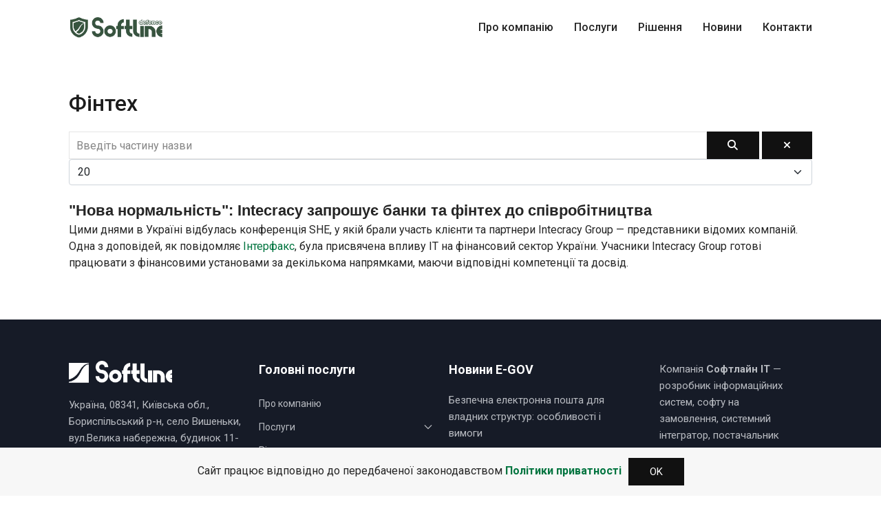

--- FILE ---
content_type: text/html; charset=utf-8
request_url: https://www.softline.org.ua/tags/fintekh.html
body_size: 7909
content:

<!doctype html>
<html lang="uk-ua" dir="ltr">
	<head>

		
		<meta name="viewport" content="width=device-width, initial-scale=1, shrink-to-fit=no">
		<meta charset="utf-8">
	<title>Фінтех — Softline Defence</title>
	<link href="/tags/fintekh.feed?type=rss" rel="alternate" type="application/rss+xml" title="Фінтех — Softline Defence">
	<link href="/tags/fintekh.feed?type=atom" rel="alternate" type="application/atom+xml" title="Фінтех — Softline Defence">
	<link href="/images/headers/softline_m_icon.png" rel="icon" type="image/vnd.microsoft.icon">
<link href="//fonts.googleapis.com/css?family=Roboto:100,100i,200,200i,300,300i,400,400i,500,500i,600,600i,700,700i,800,800i,900,900i&amp;subset=cyrillic&amp;display=swap" rel="stylesheet" media="none" onload="media=&quot;all&quot;">
	<link href="/templates/softline/css/bootstrap.min.css" rel="stylesheet">
	<link href="/plugins/system/helixultimate/assets/css/system-j4.min.css" rel="stylesheet">
	<link href="/media/system/css/joomla-fontawesome.min.css?fb9907" rel="stylesheet">
	<link href="/templates/softline/css/uikit.min.css" rel="stylesheet">
	<link href="/templates/softline/css/template.css" rel="stylesheet">
	<link href="/templates/softline/css/presets/preset1.css" rel="stylesheet">
	<link href="/components/com_sppagebuilder/assets/css/font-awesome-6.min.css?f884b94d2130eed5937399c725be18b1" rel="stylesheet">
	<link href="/components/com_sppagebuilder/assets/css/font-awesome-v4-shims.css?f884b94d2130eed5937399c725be18b1" rel="stylesheet">
	<link href="/components/com_sppagebuilder/assets/css/animate.min.css?f884b94d2130eed5937399c725be18b1" rel="stylesheet">
	<link href="/components/com_sppagebuilder/assets/css/sppagebuilder.css?f884b94d2130eed5937399c725be18b1" rel="stylesheet">
	<link href="/components/com_sppagebuilder/assets/css/color-switcher.css?f884b94d2130eed5937399c725be18b1" rel="stylesheet">
	<style>body{font-family: 'Roboto', sans-serif;font-size: 16px;text-decoration: none;}
</style>
	<style>h1{font-family: 'Roboto', sans-serif;text-decoration: none;}
</style>
	<style>h2{font-family: 'Roboto', sans-serif;text-decoration: none;}
</style>
	<style>h3{font-family: 'Roboto', sans-serif;text-decoration: none;}
</style>
	<style>.sp-megamenu-parent > li > a, .sp-megamenu-parent > li > span, .sp-megamenu-parent .sp-dropdown li.sp-menu-item > a{font-family: 'Roboto', sans-serif;font-size: 16px;font-weight: 500;text-decoration: none;}
</style>
	<style>.menu.nav-pills > li > a, .menu.nav-pills > li > span, .menu.nav-pills .sp-dropdown li.sp-menu-item > a{font-family: 'Roboto', sans-serif;font-size: 16px;font-weight: 500;text-decoration: none;}
</style>
	<style>.tm-logo {height:30px;}.tm-mobile-logo {height:30px;}</style>
	<style>#sp-bottom{ padding:60px 0; }</style>
	<style>#sp-footer{ padding:20px 0; }</style>
	<style>@media(min-width: 1400px) {.sppb-row-container { max-width: 1140px; }}</style>
	<style>:root {--sppb-topbar-bg-color: #026138; --sppb-topbar-text-color: #b8bbc1; --sppb-header-bg-color: #FFFFFF; --sppb-logo-text-color: #00743f; --sppb-menu-text-color: #252525; --sppb-menu-text-hover-color: #00743f; --sppb-menu-text-active-color: #00743f; --sppb-menu-dropdown-bg-color: #FFFFFF; --sppb-menu-dropdown-text-color: #252525; --sppb-menu-dropdown-text-hover-color: #00743f; --sppb-menu-dropdown-text-active-color: #00743f; --sppb-text-color: #252525; --sppb-bg-color: #FFFFFF; --sppb-link-color: #00743f; --sppb-link-hover-color: #034f2e; --sppb-footer-bg-color: #131721; --sppb-footer-text-color: #b8bbc1; --sppb-footer-link-color: #f5f5f5; --sppb-footer-link-hover-color: #c7bfbf}</style>
<script type="application/json" class="joomla-script-options new">{"data":{"breakpoints":{"tablet":991,"mobile":480},"header":{"stickyOffset":"100"}},"system.paths":{"root":"","rootFull":"https:\/\/www.softline.org.ua\/","base":"","baseFull":"https:\/\/www.softline.org.ua\/"},"csrf.token":"6de0f7e467096873010d6a176771e662"}</script>
	<script src="/media/system/js/core.min.js?2cb912"></script>
	<script src="/media/vendor/jquery/js/jquery.min.js?3.7.1"></script>
	<script src="/media/legacy/js/jquery-noconflict.min.js?504da4"></script>
	<script src="/media/vendor/bootstrap/js/alert.min.js?5.3.3" type="module"></script>
	<script src="/media/vendor/bootstrap/js/button.min.js?5.3.3" type="module"></script>
	<script src="/media/vendor/bootstrap/js/carousel.min.js?5.3.3" type="module"></script>
	<script src="/media/vendor/bootstrap/js/collapse.min.js?5.3.3" type="module"></script>
	<script src="/media/vendor/bootstrap/js/dropdown.min.js?5.3.3" type="module"></script>
	<script src="/media/vendor/bootstrap/js/modal.min.js?5.3.3" type="module"></script>
	<script src="/media/vendor/bootstrap/js/offcanvas.min.js?5.3.3" type="module"></script>
	<script src="/media/vendor/bootstrap/js/popover.min.js?5.3.3" type="module"></script>
	<script src="/media/vendor/bootstrap/js/scrollspy.min.js?5.3.3" type="module"></script>
	<script src="/media/vendor/bootstrap/js/tab.min.js?5.3.3" type="module"></script>
	<script src="/media/vendor/bootstrap/js/toast.min.js?5.3.3" type="module"></script>
	<script src="/media/system/js/showon.min.js?e51227" type="module"></script>
	<script src="/templates/softline/js/uikit.min.js"></script>
	<script src="/templates/softline/js/main.js"></script>
	<script src="/components/com_sppagebuilder/assets/js/jquery.parallax.js?f884b94d2130eed5937399c725be18b1"></script>
	<script src="/components/com_sppagebuilder/assets/js/sppagebuilder.js?f884b94d2130eed5937399c725be18b1" defer></script>
	<script src="/components/com_sppagebuilder/assets/js/addons/text_block.js"></script>
	<script src="/components/com_sppagebuilder/assets/js/color-switcher.js?f884b94d2130eed5937399c725be18b1"></script>
	<script>
		var resetFilter = function() {
		document.getElementById('filter-search').value = '';
	}
</script>
	<script>template="softline";</script>
	<script>
				document.addEventListener("DOMContentLoaded", () =>{
					window.htmlAddContent = window?.htmlAddContent || "";
					if (window.htmlAddContent) {
        				document.body.insertAdjacentHTML("beforeend", window.htmlAddContent);
					}
				});
			</script>
	<script>
			const initColorMode = () => {
				const colorVariableData = [];
				const sppbColorVariablePrefix = "--sppb";
				let activeColorMode = localStorage.getItem("sppbActiveColorMode") || "";
				const modes = [];

				if(!modes?.includes(activeColorMode)) {
					activeColorMode = "";
					localStorage.setItem("sppbActiveColorMode", activeColorMode);
				}

				document?.body?.setAttribute("data-sppb-color-mode", activeColorMode);

				if (!localStorage.getItem("sppbActiveColorMode")) {
					localStorage.setItem("sppbActiveColorMode", activeColorMode);
				}

				if (window.sppbColorVariables) {
					const colorVariables = typeof(window.sppbColorVariables) === "string" ? JSON.parse(window.sppbColorVariables) : window.sppbColorVariables;

					for (const colorVariable of colorVariables) {
						const { path, value } = colorVariable;
						const variable = String(path[0]).trim().toLowerCase().replaceAll(" ", "-");
						const mode = path[1];
						const variableName = `${sppbColorVariablePrefix}-${variable}`;

						if (activeColorMode === mode) {
							colorVariableData.push(`${variableName}: ${value}`);
						}
					}

					document.documentElement.style.cssText += colorVariableData.join(";");
				}
			};

			window.sppbColorVariables = [];
			
			initColorMode();

			document.addEventListener("DOMContentLoaded", initColorMode);
		</script>
 
</head>

<body class="site helix-ultimate hu com_tags com-tags view-tag layout-default task-none itemid-838 uk-ua ltr layout-fluid offcanvas-init offcanvs-position-right">  

        
        
                    <div class="body-wrapper">
        
        
         
        
                            
<div class="tm-cookie-bar uk-section uk-section-xsmall uk-section-muted uk-position-bottom uk-position-fixed uk-position-z-index uk-position-z-index"><div class="uk-container uk-container-expand uk-text-center">Сайт працює відповідно до передбаченої законодавством <strong><a href="/privacy">Політики приватності</a></strong><button type="button" class="js-accept uk-button uk-button-secondary uk-margin-small-left" data-uk-toggle="target: !.uk-section; animation: uk-animation-fade">OK</button></div></div>
	<div class="tm-header-mobile uk-hidden@l"><div class="uk-navbar-container"><div class="container"><nav class="uk-navbar" uk-navbar><div class="uk-navbar-left"><a class="uk-navbar-item uk-logo" href="/"><img class="tm-logo" src="/images/headers/softlineorglogo.png" alt="Softline Defence" /></a></div><div class="uk-navbar-right"><a aria-label="Menu" title="Menu" class="uk-navbar-toggle uk-navbar-toggle-animate" href="#" uk-toggle="target: #tm-mobile;"><div uk-navbar-toggle-icon></div></a></div></div></nav></div><div id="tm-mobile" class="uk-offcanvas" uk-offcanvas="mode:push; flip: true; overlay: true"><div class="uk-offcanvas-bar"><button class="uk-offcanvas-close" type="button" uk-close></button><div class="uk-child-width-1-1 uk-grid" uk-grid><div>
<ul class="uk-nav uk-nav uk-nav-default uk-nav-accordion" uk-nav="targets: > .js-accordion">

<li class="item-706"><a href="/about.html" >Про компанію</a></li><li class="item-707 uk-parent"><a href="/services.html" >Послуги <span uk-nav-parent-icon></span></a><ul class="uk-nav-sub"><li class="item-699"><a href="/services/consulting.html" >ІТ-консалтинг</a></li><li class="item-719"><a href="/services/docflow.html" >E-документообіг</a></li><li class="item-718"><a href="/services/soft.html" >Софт на замовлення</a></li><li class="item-720"><a href="/services/security.html" >Інформаційна безпека</a></li></ul></li><li class="item-912 js-accordion uk-parent">
<a class="" tabindex="0" href>Рішення <span uk-nav-parent-icon></span></a>
	<ul class="uk-nav-sub"><li class="item-716 uk-parent"><a href="/rishennia/hr.html" >HR-системи</a><ul class="uk-nav-sub"><li class="item-715"><a href="/rishennia/hr/hrmanagement.html" >Управління персоналом</a></li><li class="item-714"><a href="/rishennia/hr/hrefficiency.html" >Оцінка ефективності</a></li></ul></li><li class="item-722"><a href="/rishennia/sppr.html" >СППР-системи</a></li></ul></li><li class="item-630"><a href="/news.html" >Новини</a></li><li class="item-704"><a href="/contact.html" >Контакти</a></li></ul></div></div></div></div></div>
  

<div class="tm-header uk-visible@l header-style-3" uk-header>


	<div uk-sticky="sel-target: .uk-navbar-container; cls-active: uk-navbar-sticky; media: @l">

<div class="uk-navbar-container">

<div class="container">
<nav class="uk-navbar" uk-navbar>

<div class="uk-navbar-left">
<a class="uk-navbar-item uk-logo" href="/"><img class="tm-logo" src="/images/headers/softlineorglogo.png" alt="Softline" /></a></div>

<div class="uk-navbar-right">

  <div class="sp-megamenu-wrapper"><ul class="sp-megamenu-parent menu-animation-fade-up uk-navbar-nav"><li class="sp-menu-item"></li><li class="sp-menu-item"><a   href="/about.html"  >Про компанію</a></li><li class="sp-menu-item sp-has-child"><a   href="/services.html"  >Послуги</a><div class="sp-dropdown sp-dropdown-main sp-menu-right" style="width: 240px;"><div class="sp-dropdown-inner"><ul class="sp-dropdown-items"><li class="sp-menu-item"><a   href="/services/consulting.html"  >ІТ-консалтинг</a></li><li class="sp-menu-item"><a   href="/services/docflow.html"  >E-документообіг</a></li><li class="sp-menu-item"><a   href="/services/soft.html"  >Софт на замовлення</a></li><li class="sp-menu-item"><a   href="/services/security.html"  >Інформаційна безпека</a></li></ul></div></div></li><li class="sp-menu-item sp-has-child"><span  class=" sp-menu-separator"  >Рішення</span><div class="sp-dropdown sp-dropdown-main sp-menu-right" style="width: 240px;"><div class="sp-dropdown-inner"><ul class="sp-dropdown-items"><li class="sp-menu-item sp-has-child"><a   href="/rishennia/hr.html"  >HR-системи</a><div class="sp-dropdown sp-dropdown-sub sp-menu-right" style="width: 240px;"><div class="sp-dropdown-inner"><ul class="sp-dropdown-items"><li class="sp-menu-item"><a   href="/rishennia/hr/hrmanagement.html"  >Управління персоналом</a></li><li class="sp-menu-item"><a   href="/rishennia/hr/hrefficiency.html"  >Оцінка ефективності</a></li></ul></div></div></li><li class="sp-menu-item"><a   href="/rishennia/sppr.html"  >СППР-системи</a></li></ul></div></div></li><li class="sp-menu-item"><a   href="/news.html"  >Новини</a></li><li class="sp-menu-item"><a   href="/contact.html"  >Контакти</a></li></ul></div>






</div>

</nav>
</div>

</div>

	</div>

</div>                        
            
<section id="sp-page-title" >

				
	
<div class="row">
	<div id="sp-title" class="col-lg-12 "><div class="sp-column "></div></div></div>
				
	</section>

<section id="sp-main-body" >

										<div class="container">
					<div class="container-inner">
						
	
<div class="row">
	
<main id="sp-component" class="col-lg-12 ">
	<div class="sp-column ">
		<div id="system-message-container">
    </div>

		
		
<div class="tag-category">

	
			<h2>
			Фінтех		</h2>
	
				<div class="category-desc">
											</div>
	
								
	<form action="https://www.softline.org.ua/tags/fintekh.html" method="post" name="adminForm" id="adminForm">
			<fieldset class="filters d-flex justify-content-between mb-3">
			<div class="input-group">
									<input type="text" name="filter-search" id="filter-search" value="" class="form-control uk-input" onchange="document.adminForm.submit();" title="COM_TAGS_FILTER_SEARCH_DESC" placeholder="Введіть частину назви">

					<div class="uk-form-group">
						<button type="button" name="filter-search-button" title="Пошук" onclick="document.adminForm.submit();" class="uk-button uk-button-secondary">
							<span class="fas fa-search" aria-hidden="true"></span>
						</button>

						<button type="reset" name="filter-clear-button" title="Очистити" class="uk-button uk-button-secondary" onclick="resetFilter(); document.adminForm.submit();">
							<span class="fas fa-times" aria-hidden="true"></span>
						</button>
					</div>
				</div>
			
							<div class="limit-box">
					<select id="limit" name="limit" class="form-select" onchange="this.form.submit()">
	<option value="5">5</option>
	<option value="10">10</option>
	<option value="15">15</option>
	<option value="20" selected="selected">20</option>
	<option value="25">25</option>
	<option value="30">30</option>
	<option value="50">50</option>
	<option value="100">100</option>
	<option value="0">Усі</option>
</select>
				</div>
						

			<input type="hidden" name="filter_order" value="">
			<input type="hidden" name="filter_order_Dir" value="">
			<input type="hidden" name="limitstart" value="">
			<input type="hidden" name="task" value="">
		</fieldset>
	
			<ul class="uk-list uk-list-divider">
			
									<li>
													<a class="uk-link-reset" href="/news/nova-normalnist-intecracy-zaproshuie-banky-ta-fintekh-do-spivrobitnytstva.html">
						&quot;Нова нормальність&quot;: Intecracy запрошує банки та фінтех до співробітництва					</a>
				
																
																			<span class="tag-body">
						<p>Цими днями <nobr>в Україні</nobr> відбулась <nobr>конференція SHE,</nobr> у якій брали участь клієнти та партнери Intecracy Group — представники відомих компаній. <nobr>Одна з</nobr> доповідей, як повідомляє <a href="https://interfax.com.ua/news/press-release/707838.html">Інтерфакс</a>, була присвячена впливу ІТ на фінансовий сектор України. Учасники Intecracy Group готові працювати з фінансовими установами <nobr>за декількома</nobr> напрямками, маючи відповідні компетенції та досвід.</p>					</span>
																			</li>
					</ul>
	</form>

	</div>


			</div>
</main>
</div>
											</div>
				</div>
						
	</section>

<section id="sp-bottom" >

						<div class="container">
				<div class="container-inner">
			
	
<div class="row">
	<div id="sp-bottom1" class="col-sm-col-sm-6 col-lg-3 "><div class="sp-column "><div class="uk-panel "><div class="uk-panel">
<div class="uk-margin-remove-last-child custom"  >
	<p><img alt="logo" height="32" src="/images/headers/softline_white.png" width="150" /></p>

<p>Україна, 08341, Київська обл., Бориспільський р-н, село Вишеньки, вул.Велика набережна, будинок 11-А, приміщення 13</p>

<p><strong>Email:</strong> <a href="mailto:info@softline.org.ua">info@softline.org.ua</a></p>


</div>
</div></div></div></div><div id="sp-bottom2" class="col-sm-col-sm-6 col-lg-3 "><div class="sp-column "><div class="uk-panel "><h3 class="uk-card-title">Головні послуги</h3><div class="uk-panel">
<ul class="uk-nav uk-nav-default">

<li class="item-706"><a href="/about.html" >Про компанію</a></li><li class="item-707 uk-parent"><a href="/services.html" >Послуги <span uk-nav-parent-icon></span></a></li><li class="item-912 uk-parent">
<a class="" tabindex="0" href>Рішення <span uk-nav-parent-icon></span></a>
	</li><li class="item-630"><a href="/news.html" >Новини</a></li><li class="item-704"><a href="/contact.html" >Контакти</a></li></ul>
</div></div><div class="uk-panel "><h3 class="uk-card-title">Юридична інформація</h3><div class="uk-panel">
<div class="uk-margin-remove-last-child custom"  >
	<p><a href="/terms.html">Використання сайту</a><br /><a href="/privacy.html">Політика приватності</a></p></div>
</div></div></div></div><div id="sp-bottom3" class="col-lg-3 "><div class="sp-column "><div class="uk-panel "><h3 class="uk-card-title">Новини E-GOV</h3><div class="uk-panel">
<ul class="uk-list uk-list-divider">
	<li>
		<a href="/news/bezpecna-elektronna-posta-dla-vladnih-struktur-osoblivosti-i-vimogi.html">
			Безпечна електронна пошта для владних структур: особливості і вимоги		</a>
	</li>
	<li>
		<a href="/news/rozrobka-program-dla-viavlenna-ta-analizu-kiberatak-pidhodi-ta-tehnologii.html">
			Розробка програм для виявлення та аналізу кібератак: підходи та технології		</a>
	</li>
	<li>
		<a href="/news/it-rozvidka-vidstezenna-ta-analiz-velikih-obsagiv-informacii.html">
			ІТ-розвідка: відстеження та аналіз великих обсягів інформації		</a>
	</li>
	<li>
		<a href="/news/hr-sistemi-ak-instrument-pidvisenna-efektivnosti-zbrojnih-sil-ukraini.html">
			HR-системи — інструмент підвищення ефективності Збройних Сил України		</a>
	</li>
</ul>

</div></div></div></div><div id="sp-bottom4" class="col-lg-3 "><div class="sp-column "><div class="uk-panel "><div class="uk-panel"><div class="mod-sppagebuilder  sp-page-builder" data-module_id="111">
	<div class="page-content">
		<section id="section-id-1488793723133" class="sppb-section" ><div class="sppb-row-container"><div class="sppb-row"><div class="sppb-col-md-12  " id="column-wrap-id-1488793723134"><div id="column-id-1488793723134" class="sppb-column " ><div class="sppb-column-addons"><div id="sppb-addon-wrapper-1519735814935" class="sppb-addon-wrapper  addon-root-text-block"><div id="sppb-addon-1519735814935" class="clearfix  "     ><div class="sppb-addon sppb-addon-text-block " ><div class="sppb-addon-content  ">Компанія <strong>Софтлайн ІТ</strong> — розробник інформаційних систем, софту на замовлення, системний інтегратор, постачальник телекомунікаційного обладнання, а також провідний постачальник якісних IT-рішень і бізнес-систем на ринку інформаційних технологій.</div></div><style type="text/css">#sppb-addon-1519735814935{
box-shadow: 0 0 0 0 #ffffff;
}#sppb-addon-1519735814935{
border-radius: 0px;
}#sppb-addon-wrapper-1519735814935{


margin-bottom: 30px;

}
@media (max-width: 1199.98px) {#sppb-addon-wrapper-1519735814935{

margin-bottom: 20px;
}}
@media (max-width: 991.98px) {#sppb-addon-wrapper-1519735814935{

margin-bottom: 20px;
}}
@media (max-width: 767.98px) {#sppb-addon-wrapper-1519735814935{

margin-bottom: 10px;
}}
@media (max-width: 575.98px) {#sppb-addon-wrapper-1519735814935{

margin-bottom: 10px;
}}#sppb-addon-1519735814935 .sppb-addon-title{
}</style><style type="text/css">#sppb-addon-1519735814935 .sppb-addon-text-block{
}#sppb-addon-1519735814935 .sppb-addon-text-block .sppb-addon-content{
}
@media (max-width: 1199.98px) {#sppb-addon-1519735814935 .sppb-addon-text-block .sppb-addon-content{}}
@media (max-width: 991.98px) {#sppb-addon-1519735814935 .sppb-addon-text-block .sppb-addon-content{}}
@media (max-width: 767.98px) {#sppb-addon-1519735814935 .sppb-addon-text-block .sppb-addon-content{}}
@media (max-width: 575.98px) {#sppb-addon-1519735814935 .sppb-addon-text-block .sppb-addon-content{}}#sppb-addon-1519735814935 .sppb-textblock-column{
}</style></div></div></div></div></div></div></div></section><style type="text/css">.sp-page-builder .page-content #section-id-1488793723133{padding-top:0;padding-right:0px;padding-bottom:0;padding-left:0px;margin-top:0px;margin-right:0px;margin-bottom:0px;margin-left:0px;}#column-wrap-id-1488793723134{max-width:100%;flex-basis:100%;}@media (max-width:1199.98px) {#column-wrap-id-1488793723134{max-width:100%;flex-basis:100%;}}@media (max-width:991.98px) {#column-wrap-id-1488793723134{max-width:100%;flex-basis:100%;}}@media (max-width:767.98px) {#column-wrap-id-1488793723134{max-width:100%;flex-basis:100%;}}@media (max-width:575.98px) {#column-wrap-id-1488793723134{max-width:100%;flex-basis:100%;}}</style>	</div>
</div></div></div></div></div></div>
							</div>
			</div>
			
	</section>

<footer id="sp-footer" >

						<div class="container">
				<div class="container-inner">
			
	
<div class="row">
	<div id="sp-footer1" class="col-lg-12 "><div class="sp-column "><span class="sp-copyright">© 1995-2026 Softline IT | Creative Commons Attribution 4.0 International license</span></div></div></div>
							</div>
			</div>
			
	</footer>

            
    </div>

    
    

        
            <a href="#" class="back__top uk-icon-button" aria-label="Scroll Up" uk-totop uk-scroll></a>
    
        
</body>

</html>

--- FILE ---
content_type: text/css
request_url: https://www.softline.org.ua/templates/softline/css/presets/preset1.css
body_size: 1582
content:
body.helix-ultimate-preloader:after{color:#00743f}.layout-boxed .body-wrapper{background-color:#eeeeee}.layout-boxed .tm-page{background:#FFFFFF;color:#252525}body,.sp-preloader{background-color:#FFFFFF;color:#252525}.sp-preloader>div{background:#00743f}.sp-preloader>div:after{background:#FFFFFF}.tm-toolbar-default{background:#026138;color:#b8bbc1}.tm-toolbar-default .uk-icon-link,.tm-toolbar-default a{color:#b8bbc1}.tm-toolbar-default .uk-icon-link:hover,.tm-toolbar-default .uk-icon-link:focus,.tm-toolbar-default .uk-icon-link:active,.tm-toolbar-default a:hover,.tm-toolbar-default a:focus,.tm-toolbar-default a:active{color:#ffffff}.tm-toolbar-default .uk-subnav>*>:first-child{color:#b8bbc1}.tm-toolbar-default .uk-subnav>*>a:focus,.tm-toolbar-default .uk-subnav>*>a:hover{color:#ffffff}.tm-toolbar-default .uk-subnav>.uk-active>a{color:#ffffff}.tm-header:not(.tm-header-transparent) .uk-logo{color:#00743f}.tm-header .uk-navbar-container:not(.uk-navbar-transparent){background:#FFFFFF}.tm-header .uk-navbar-container:not(.uk-light) .uk-logo{color:#00743f}.tm-header .uk-navbar-container:not(.uk-light) .uk-icon-link,.tm-header .uk-navbar-container:not(.uk-light) .uk-search-toggle{color:#252525}.tm-header .uk-navbar-container:not(.uk-light) .uk-icon-link:hover,.tm-header .uk-navbar-container:not(.uk-light) .uk-icon-link:focus,.tm-header .uk-navbar-container:not(.uk-light) .uk-icon-link:active,.tm-header .uk-navbar-container:not(.uk-light) .uk-search-toggle:hover,.tm-header .uk-navbar-container:not(.uk-light) .uk-search-toggle:focus,.tm-header .uk-navbar-container:not(.uk-light) .uk-search-toggle:active{color:#00743f}.tm-header .uk-navbar-container:not(.uk-light) .tm-contact-info{color:#252525}.tm-header .uk-navbar-container:not(.uk-light) .uk-navbar-toggle{color:#252525}.tm-header .uk-navbar-container:not(.uk-light) .uk-navbar-toggle:hover,.tm-header .uk-navbar-container:not(.uk-light) .uk-navbar-toggle:focus{color:#00743f}.tm-header .uk-navbar-container:not(.uk-light) .uk-navbar-toggle.uk-open{color:#00743f}.tm-header .sp-megamenu-parent li>a,.tm-header .sp-megamenu-parent li>span{color:#252525}.tm-header .uk-subnav>*>:first-child{color:#252525;text-transform:none;font-size:16px}.tm-header .uk-subnav>*>a:hover{color:#00743f}.tm-header .uk-subnav>.uk-active>a{color:#00743f}.tm-header .uk-dropdown-nav>li a{color:#252525}.tm-header .uk-dropdown-nav>li a:hover{color:#00743f}.tm-header .uk-dropdown-nav>li.uk-active>a{color:#00743f}.tm-header .uk-navbar-transparent.uk-light .sp-megamenu-parent>li>a,.tm-header .uk-navbar-transparent.uk-light .sp-megamenu-parent>li>span,.tm-header .uk-navbar-transparent.uk-light .uk-navbar-nav>li>a,.tm-header .uk-navbar-transparent.uk-light .uk-navbar-nav>li>span{color:rgba(255, 255, 255, 0.7)}.tm-header .uk-navbar-transparent.uk-light .sp-megamenu-parent>li:hover>a,.tm-header .uk-navbar-transparent.uk-light .uk-navbar-nav>li:hover>a{color:rgba(255, 255, 255, 0.9)}.tm-header .uk-navbar-transparent.uk-light .sp-megamenu-parent>li.active>a,.tm-header .uk-navbar-transparent.uk-light .sp-megamenu-parent>li.active:hover>a,.tm-header .uk-navbar-transparent.uk-light .uk-navbar-nav>li.active>a,.tm-header .uk-navbar-transparent.uk-light .uk-navbar-nav>li.active:hover>a{color:rgba(255, 255, 255, 0.9)}.tm-header-mobile .uk-navbar-container:not(.uk-navbar-transparent){background:#FFFFFF}.tm-header-mobile .uk-logo{color:#4874f8}.tm-header-mobile .uk-navbar-toggle{color:#020d26}.tm-header-mobile .uk-navbar-toggle:hover,.tm-header-mobile .uk-navbar-toggle:focus{color:#02a9e6}.tm-header-mobile .uk-navbar-toggle.uk-open{color:#02a9e6}.tm-header-mobile .uk-nav-primary li a,.tm-header-mobile .uk-nav-default li a{color:#4e4b4b}.tm-header-mobile .uk-nav-primary li a:hover,.tm-header-mobile .uk-nav-primary li a:focus,.tm-header-mobile .uk-nav-primary li a:active,.tm-header-mobile .uk-nav-default li a:hover,.tm-header-mobile .uk-nav-default li a:focus,.tm-header-mobile .uk-nav-default li a:active{color:#00743f}.tm-header-mobile .uk-nav-primary .uk-nav-sub a,.tm-header-mobile .uk-nav-default .uk-nav-sub a{color:#919291}.tm-header-mobile .uk-nav-primary .uk-nav-sub a:hover,.tm-header-mobile .uk-nav-primary .uk-nav-sub a:focus,.tm-header-mobile .uk-nav-primary .uk-nav-sub a:active,.tm-header-mobile .uk-nav-default .uk-nav-sub a:hover,.tm-header-mobile .uk-nav-default .uk-nav-sub a:focus,.tm-header-mobile .uk-nav-default .uk-nav-sub a:active{color:#00743f}.tm-headerbar-top{background:#FFFFFF}.tm-headerbar-bottom{background:#FFFFFF}.tm-header .uk-navbar-nav>li>a{color:#252525}.tm-header .uk-navbar-nav>li:hover>a,.tm-header .uk-navbar-nav>li>a[aria-expanded="true"]{color:#00743f}.tm-header .uk-navbar-nav>li>a:active{color:#00743f}.tm-header .uk-navbar-nav>li.uk-active>a{color:#00743f}.tm-header .uk-navbar-dropdown{background:#FFFFFF}.tm-header .uk-navbar-dropdown-nav>li>a{color:#252525}.tm-header .uk-navbar-dropdown-nav>li>a:hover{color:#00743f}.tm-header .uk-navbar-dropdown-nav>li.uk-active>a{color:#00743f}.tm-header .uk-navbar-dropdown-nav .uk-nav-header{color:#00743f}#tm-navbar .uk-nav-default>li>a,#tm-navbar .uk-nav-default .uk-nav-sub a,#tm-navbar .uk-offcanvas-bar .uk-close{color:#252525}#tm-navbar .uk-nav-default>li>a:hover,#tm-navbar .uk-nav-default>li>a:focus,#tm-navbar .uk-nav-primary>li>a:hover,#tm-navbar .uk-nav-primary>li>a:focus{color:#00743f}#tm-navbar .uk-nav-default>li.uk-active>a,#tm-navbar .uk-nav-default>li.active>a,#tm-navbar .uk-nav-primary>li.uk-active>a,#tm-navbar .uk-nav-primary>li.active>a{color:#00743f}#tm-navbar .uk-nav-default .uk-nav-sub a:hover,#tm-navbar .uk-nav-default .uk-nav-sub a:focus,#tm-navbar .uk-nav-primary .uk-nav-sub a:hover,#tm-navbar .uk-nav-primary .uk-nav-sub a:focus{color:#00743f}#tm-navbar .uk-nav-default .uk-nav-sub li.uk-active>a,#tm-navbar .uk-nav-primary .uk-nav-sub li.uk-active>a{color:#00743f}.pager>li a{border:1px solid #ededed;color:#252525}.sp-reading-progress-bar{background-color:#00743f}.sp-megamenu-parent>li>a,.sp-megamenu-parent>li>span{color:#252525}.sp-megamenu-parent>li:hover>a,.sp-megamenu-parent>li:hover>span{color:#00743f}.sp-megamenu-parent>li.active>a,.sp-megamenu-parent>li.active:hover>a{color:#00743f}.sp-megamenu-parent .sp-dropdown .sp-dropdown-inner{background:#FFFFFF}.sp-megamenu-parent .sp-dropdown li.sp-menu-item>a{color:#252525}.sp-megamenu-parent .sp-dropdown li.sp-menu-item>a:hover{color:#00743f}.sp-megamenu-parent .sp-dropdown li.sp-menu-item.active>a{color:#00743f}.sp-megamenu-parent .sp-mega-group>li>a{color:#252525}.btn-primary,.sppb-btn-primary{border-color:#00743f;background-color:#00743f}.btn-primary:hover,.sppb-btn-primary:hover{border-color:#034f2e;background-color:#034f2e}ul.social-icons>li a:hover{color:#00743f}.com-content .uk-heading-bullet::before{border-left-color:#00743f}#sp-bottom{background-color:#161b27;color:#b8bbc1}#sp-bottom .uk-card-title{color:#FFFFFF}#sp-bottom a:not(.uk-button){color:#b8bbc1}#sp-bottom a:not(.uk-button):hover,#sp-bottom a:not(.uk-button):active,#sp-bottom a:not(.uk-button):focus{color:#FFFFFF}#sp-footer{background-color:#131721;color:#b8bbc1}#sp-footer a{color:#f5f5f5}#sp-footer a:hover,#sp-footer a:active,#sp-footer a:focus{color:#c7bfbf}.sp-comingsoon body{background-color:#00743f}.error-code,.coming-soon-number{color:#00743f}.back__top:hover,.back__top:focus{background:#00743f}.com-contact .contact .btn{background-color:#034f2e}.com-contact .contact .btn:hover,.com-contact .contact .btn:focus,.com-contact .contact .btn:active{background-color:#00743f;border-color:#00743f}.com-contact .contact-miscinfo ul a,.com-contact .contact-miscinfo ol a{color:#034f2e}.com-contact .contact-miscinfo ul a:hover,.com-contact .contact-miscinfo ul a:focus,.com-contact .contact-miscinfo ul a:active,.com-contact .contact-miscinfo ol a:hover,.com-contact .contact-miscinfo ol a:focus,.com-contact .contact-miscinfo ol a:active{color:#00743f}#contact-form textarea:focus,#contact-form textarea:active{border-color:#00743f}.uk-card-default{color:#252525}a,.uk-link{color:#00743f}a:hover,a:focus,a:active,.uk-link:hover,.uk-link:focus,.uk-link:active{color:#004123}a.uk-link-heading:hover,.uk-link-heading a:hover,.uk-link-toggle:hover .uk-link-heading,.uk-link-toggle:focus .uk-link-heading,.uk-button-link{color:#00743f}.uk-list-primary>::before{color:#00743f !important}.uk-input:focus,.uk-select:focus,.uk-textarea:focus,.uk-radio:focus,.uk-checkbox:focus,.uk-tab>.uk-active>a{border-color:#00743f !important}.uk-radio:checked,.uk-checkbox:checked,.uk-checkbox:indeterminate,.uk-radio:checked:focus,.uk-checkbox:checked:focus,.uk-checkbox:indeterminate:focus,.uk-button-primary,.uk-card-primary.uk-card-hover:hover{background-color:#00743f}.uk-button-primary:hover,.uk-button-primary:focus{background-color:#004123;color:#ffffff}.uk-section-primary,.uk-tile-primary,.uk-card-primary,.uk-badge{background:#00743f}.uk-subnav-pill>.uk-active>a{background-color:#00743f}.uk-subnav-pill>.uk-active>a{color:#fff !important}.uk-text-primary,.uk-text-background{color:#00743f !important}@supports (-webkit-background-clip: text){.uk-text-background{background-color:#00743f}}.uk-background-primary,.uk-marker{background-color:#00743f}.uk-overlay-primary{background:rgba(0, 116, 63, 0.8)}.uk-accordion-title:hover,.uk-accordion-title:focus,.uk-notification-message-primary{color:#00743f}.uk-button-default{background-color:rgba(255, 255, 255, 0);color:#00743f;border-color:#00743f}.uk-button-default:hover,.uk-button-default:focus,.uk-button-default:active{background-color:#00743f;border-color:#00743f;color:#ffffff}.uk-dotnav>.uk-active>*,.uk-dotnav>*>:focus,.uk-dotnav>*>:hover{background-color:#00743f}.uk-light #jform_contact_message{background-color:rgba(255, 255, 255, 0.1);color:rgba(255, 255, 255, 0.7);background-clip:padding-box;border-color:rgba(255, 255, 255, 0.2)}.uk-divider-small{background-color:transparent}.ui-skillbar{background-color:#00743f}.acym_form input[type="text"]:focus,.acym_form input[type="email"]:focus{border-color:#00743f}.form-control:focus{box-shadow:none;border-color:#00743f}.uk-navbar-nav .sp-dropdown-inner .sp-dropdown-items li.sp-menu-item>a{font-weight:400}.uk-notification-message{box-shadow:0 4px 15px rgba(0, 0, 0, 0.07)}.btn-style-one{background-color:#00743f;border:2px solid #00743f}.btn-style-one:hover{color:#00743f}.btn-style-one:hover:before{background-color:#00743f}.btn-style-three:hover{border-color:#00743f;background:#00743f}.theme_color{color:#00743f}

--- FILE ---
content_type: application/x-javascript
request_url: https://www.softline.org.ua/templates/softline/js/uikit.min.js
body_size: 41360
content:
/*! UIkit 3.15.10 | https://www.getuikit.com | (c) 2014 - 2022 YOOtheme | MIT License */(function(le,he){typeof exports=="object"&&typeof module<"u"?module.exports=he():typeof define=="function"&&define.amd?define("uikit",he):(le=typeof globalThis<"u"?globalThis:le||self,le.UIkit=he())})(this,function(){"use strict";const{hasOwnProperty:le,toString:he}=Object.prototype;function _t(t,e){return le.call(t,e)}const ro=/\B([A-Z])/g,qt=ut(t=>t.replace(ro,"-$1").toLowerCase()),ao=/-(\w)/g,ce=ut(t=>t.replace(ao,ls)),$t=ut(t=>t.length?ls(null,t.charAt(0))+t.slice(1):"");function ls(t,e){return e?e.toUpperCase():""}function at(t,e){return t==null||t.startsWith==null?void 0:t.startsWith(e)}function Yt(t,e){return t==null||t.endsWith==null?void 0:t.endsWith(e)}function p(t,e){return t==null||t.includes==null?void 0:t.includes(e)}function kt(t,e){return t==null||t.findIndex==null?void 0:t.findIndex(e)}const{isArray:Z,from:hs}=Array,{assign:Ot}=Object;function pt(t){return typeof t=="function"}function St(t){return t!==null&&typeof t=="object"}function wt(t){return he.call(t)==="[object Object]"}function Vt(t){return St(t)&&t===t.window}function Oe(t){return wi(t)===9}function vi(t){return wi(t)>=1}function Xt(t){return wi(t)===1}function wi(t){return!Vt(t)&&St(t)&&t.nodeType}function Be(t){return typeof t=="boolean"}function P(t){return typeof t=="string"}function Gt(t){return typeof t=="number"}function Bt(t){return Gt(t)||P(t)&&!isNaN(t-parseFloat(t))}function Me(t){return!(Z(t)?t.length:St(t)?Object.keys(t).length:!1)}function L(t){return t===void 0}function bi(t){return Be(t)?t:t==="true"||t==="1"||t===""?!0:t==="false"||t==="0"?!1:t}function Tt(t){const e=Number(t);return isNaN(e)?!1:e}function v(t){return parseFloat(t)||0}function W(t){return y(t)[0]}function y(t){return t&&(vi(t)?[t]:Array.from(t).filter(vi))||[]}function Mt(t){var e;if(Vt(t))return t;t=W(t);const i=Oe(t)?t:(e=t)==null?void 0:e.ownerDocument;return(i==null?void 0:i.defaultView)||window}function ue(t,e){return t===e||St(t)&&St(e)&&Object.keys(t).length===Object.keys(e).length&&bt(t,(i,s)=>i===e[s])}function xi(t,e,i){return t.replace(new RegExp(e+"|"+i,"g"),s=>s===e?i:e)}function Jt(t){return t[t.length-1]}function bt(t,e){for(const i in t)if(e(t[i],i)===!1)return!1;return!0}function Ne(t,e){return t.slice().sort((i,s)=>{let{[e]:n=0}=i,{[e]:o=0}=s;return n>o?1:o>n?-1:0})}function cs(t,e){const i=new Set;return t.filter(s=>{let{[e]:n}=s;return i.has(n)?!1:i.add(n)})}function Q(t,e,i){return e===void 0&&(e=0),i===void 0&&(i=1),Math.min(Math.max(Tt(t)||0,e),i)}function j(){}function yi(){for(var t=arguments.length,e=new Array(t),i=0;i<t;i++)e[i]=arguments[i];return[["bottom","top"],["right","left"]].every(s=>{let[n,o]=s;return Math.min(...e.map(r=>{let{[n]:a}=r;return a}))-Math.max(...e.map(r=>{let{[o]:a}=r;return a}))>0})}function $i(t,e){return t.x<=e.right&&t.x>=e.left&&t.y<=e.bottom&&t.y>=e.top}function ki(t,e,i){const s=e==="width"?"height":"width";return{[s]:t[e]?Math.round(i*t[s]/t[e]):t[s],[e]:i}}function us(t,e){t={...t};for(const i in t)t=t[i]>e[i]?ki(t,i,e[i]):t;return t}function lo(t,e){t=us(t,e);for(const i in t)t=t[i]<e[i]?ki(t,i,e[i]):t;return t}const De={ratio:ki,contain:us,cover:lo};function Kt(t,e,i,s){i===void 0&&(i=0),s===void 0&&(s=!1),e=y(e);const{length:n}=e;return n?(t=Bt(t)?Tt(t):t==="next"?i+1:t==="previous"?i-1:e.indexOf(W(t)),s?Q(t,0,n-1):(t%=n,t<0?t+n:t)):-1}function ut(t){const e=Object.create(null);return i=>e[i]||(e[i]=t(i))}class ze{constructor(){this.promise=new Promise((e,i)=>{this.reject=i,this.resolve=e})}}function w(t,e,i){if(St(e)){for(const n in e)w(t,n,e[n]);return}if(L(i)){var s;return(s=W(t))==null?void 0:s.getAttribute(e)}else for(const n of y(t))pt(i)&&(i=i.call(n,w(n,e))),i===null?de(n,e):n.setAttribute(e,i)}function Ct(t,e){return y(t).some(i=>i.hasAttribute(e))}function de(t,e){const i=y(t);for(const s of e.split(" "))for(const n of i)n.removeAttribute(s)}function nt(t,e){for(const i of[e,"data-"+e])if(Ct(t,i))return w(t,i)}const ho={area:!0,base:!0,br:!0,col:!0,embed:!0,hr:!0,img:!0,input:!0,keygen:!0,link:!0,menuitem:!0,meta:!0,param:!0,source:!0,track:!0,wbr:!0};function Si(t){return y(t).some(e=>ho[e.tagName.toLowerCase()])}function R(t){return y(t).some(e=>e.offsetWidth||e.offsetHeight||e.getClientRects().length)}const fe="input,select,textarea,button";function ds(t){return y(t).some(e=>z(e,fe))}const He=fe+",a[href],[tabindex]";function Fe(t){return z(t,He)}function E(t){var e;return(e=W(t))==null?void 0:e.parentElement}function Le(t,e){return y(t).filter(i=>z(i,e))}function z(t,e){return y(t).some(i=>i.matches(e))}function tt(t,e){return Xt(t)?t.closest(at(e,">")?e.slice(1):e):y(t).map(i=>tt(i,e)).filter(Boolean)}function B(t,e){return P(e)?!!tt(t,e):W(e).contains(W(t))}function Zt(t,e){const i=[];for(;t=E(t);)(!e||z(t,e))&&i.push(t);return i}function D(t,e){t=W(t);const i=t?y(t.children):[];return e?Le(i,e):i}function We(t,e){return e?y(t).indexOf(W(e)):D(E(t)).indexOf(t)}function lt(t,e){return Ti(t,ps(t,e))}function pe(t,e){return ge(t,ps(t,e))}function Ti(t,e){return W(gs(t,e,"querySelector"))}function ge(t,e){return y(gs(t,e,"querySelectorAll"))}const co=/(^|[^\\],)\s*[!>+~-]/,fs=ut(t=>t.match(co));function ps(t,e){return e===void 0&&(e=document),P(t)&&fs(t)||Oe(e)?e:e.ownerDocument}const uo=/([!>+~-])(?=\s+[!>+~-]|\s*$)/g,fo=ut(t=>t.replace(uo,"$1 *"));function gs(t,e,i){if(e===void 0&&(e=document),!t||!P(t))return t;if(t=fo(t),fs(t)){const s=go(t);t="";for(let n of s){let o=e;if(n[0]==="!"){const r=n.substr(1).trim().split(" ");if(o=tt(E(e),r[0]),n=r.slice(1).join(" ").trim(),!n.length&&s.length===1)return o}if(n[0]==="-"){const r=n.substr(1).trim().split(" "),a=(o||e).previousElementSibling;o=z(a,n.substr(1))?a:null,n=r.slice(1).join(" ")}o&&(t+=(t?",":"")+mo(o)+" "+n)}e=document}try{return e[i](t)}catch{return null}}const po=/.*?[^\\](?:,|$)/g,go=ut(t=>t.match(po).map(e=>e.replace(/,$/,"").trim()));function mo(t){const e=[];for(;t.parentNode;){const i=w(t,"id");if(i){e.unshift("#"+Ci(i));break}else{let{tagName:s}=t;s!=="HTML"&&(s+=":nth-child("+(We(t)+1)+")"),e.unshift(s),t=t.parentNode}}return e.join(" > ")}function Ci(t){return P(t)?CSS.escape(t):""}function S(){for(var t=arguments.length,e=new Array(t),i=0;i<t;i++)e[i]=arguments[i];let[s,n,o,r,a=!1]=Ai(e);r.length>1&&(r=wo(r)),a!=null&&a.self&&(r=bo(r)),o&&(r=vo(o,r));for(const l of n)for(const c of s)c.addEventListener(l,r,a);return()=>me(s,n,r,a)}function me(){for(var t=arguments.length,e=new Array(t),i=0;i<t;i++)e[i]=arguments[i];let[s,n,,o,r=!1]=Ai(e);for(const a of n)for(const l of s)l.removeEventListener(a,o,r)}function _(){for(var t=arguments.length,e=new Array(t),i=0;i<t;i++)e[i]=arguments[i];const[s,n,o,r,a=!1,l]=Ai(e),c=S(s,n,o,u=>{const d=!l||l(u);d&&(c(),r(u,d))},a);return c}function g(t,e,i){return Ii(t).every(s=>s.dispatchEvent(Nt(e,!0,!0,i)))}function Nt(t,e,i,s){return e===void 0&&(e=!0),i===void 0&&(i=!1),P(t)&&(t=new CustomEvent(t,{bubbles:e,cancelable:i,detail:s})),t}function Ai(t){return t[0]=Ii(t[0]),P(t[1])&&(t[1]=t[1].split(" ")),pt(t[2])&&t.splice(2,0,!1),t}function vo(t,e){return i=>{const s=t[0]===">"?ge(t,i.currentTarget).reverse().filter(n=>B(i.target,n))[0]:tt(i.target,t);s&&(i.current=s,e.call(this,i))}}function wo(t){return e=>Z(e.detail)?t(e,...e.detail):t(e)}function bo(t){return function(e){if(e.target===e.currentTarget||e.target===e.current)return t.call(null,e)}}function ms(t){return t&&"addEventListener"in t}function xo(t){return ms(t)?t:W(t)}function Ii(t){return Z(t)?t.map(xo).filter(Boolean):P(t)?ge(t):ms(t)?[t]:y(t)}function xt(t){return t.pointerType==="touch"||!!t.touches}function ve(t){var e,i;const{clientX:s,clientY:n}=((e=t.touches)==null?void 0:e[0])||((i=t.changedTouches)==null?void 0:i[0])||t;return{x:s,y:n}}function yo(t,e){const i={data:null,method:"GET",headers:{},xhr:new XMLHttpRequest,beforeSend:j,responseType:"",...e};return Promise.resolve().then(()=>i.beforeSend(i)).then(()=>$o(t,i))}function $o(t,e){return new Promise((i,s)=>{const{xhr:n}=e;for(const o in e)if(o in n)try{n[o]=e[o]}catch{}n.open(e.method.toUpperCase(),t);for(const o in e.headers)n.setRequestHeader(o,e.headers[o]);S(n,"load",()=>{n.status===0||n.status>=200&&n.status<300||n.status===304?i(n):s(Ot(Error(n.statusText),{xhr:n,status:n.status}))}),S(n,"error",()=>s(Ot(Error("Network Error"),{xhr:n}))),S(n,"timeout",()=>s(Ot(Error("Network Timeout"),{xhr:n}))),n.send(e.data)})}function vs(t,e,i){return new Promise((s,n)=>{const o=new Image;o.onerror=r=>{n(r)},o.onload=()=>{s(o)},i&&(o.sizes=i),e&&(o.srcset=e),o.src=t})}const ko={"animation-iteration-count":!0,"column-count":!0,"fill-opacity":!0,"flex-grow":!0,"flex-shrink":!0,"font-weight":!0,"line-height":!0,opacity:!0,order:!0,orphans:!0,"stroke-dasharray":!0,"stroke-dashoffset":!0,widows:!0,"z-index":!0,zoom:!0};function h(t,e,i,s){s===void 0&&(s="");const n=y(t);for(const o of n)if(P(e)){if(e=Pi(e),L(i))return getComputedStyle(o).getPropertyValue(e);o.style.setProperty(e,Bt(i)&&!ko[e]?i+"px":i||Gt(i)?i:"",s)}else if(Z(e)){const r={};for(const a of e)r[a]=h(o,a);return r}else St(e)&&(s=i,bt(e,(r,a)=>h(o,a,r,s)));return n[0]}const Pi=ut(t=>So(t));function So(t){if(at(t,"--"))return t;t=qt(t);const{style:e}=document.documentElement;if(t in e)return t;for(const i of["webkit","moz"]){const s="-"+i+"-"+t;if(s in e)return s}}function $(t){for(var e=arguments.length,i=new Array(e>1?e-1:0),s=1;s<e;s++)i[s-1]=arguments[s];ws(t,i,"add")}function M(t){for(var e=arguments.length,i=new Array(e>1?e-1:0),s=1;s<e;s++)i[s-1]=arguments[s];ws(t,i,"remove")}function Ei(t,e){w(t,"class",i=>(i||"").replace(new RegExp("\\b"+e+"\\b\\s?","g"),""))}function _i(t){!(arguments.length<=1)&&arguments[1]&&M(t,arguments.length<=1?void 0:arguments[1]),!(arguments.length<=2)&&arguments[2]&&$(t,arguments.length<=2?void 0:arguments[2])}function I(t,e){return[e]=Oi(e),!!e&&y(t).some(i=>i.classList.contains(e))}function H(t,e,i){const s=Oi(e);L(i)||(i=!!i);for(const n of y(t))for(const o of s)n.classList.toggle(o,i)}function ws(t,e,i){e=e.reduce((s,n)=>s.concat(Oi(n)),[]);for(const s of y(t))s.classList[i](...e)}function Oi(t){return String(t).split(/\s|,/).filter(Boolean)}function To(t,e,i,s){return i===void 0&&(i=400),s===void 0&&(s="linear"),i=Math.round(i),Promise.all(y(t).map(n=>new Promise((o,r)=>{for(const l in e){const c=h(n,l);c===""&&h(n,l,c)}const a=setTimeout(()=>g(n,"transitionend"),i);_(n,"transitionend transitioncanceled",l=>{let{type:c}=l;clearTimeout(a),M(n,"uk-transition"),h(n,{transitionProperty:"",transitionDuration:"",transitionTimingFunction:""}),c==="transitioncanceled"?r():o(n)},{self:!0}),$(n,"uk-transition"),h(n,{transitionProperty:Object.keys(e).map(Pi).join(","),transitionDuration:i+"ms",transitionTimingFunction:s,...e})})))}const k={start:To,async stop(t){g(t,"transitionend"),await Promise.resolve()},async cancel(t){g(t,"transitioncanceled"),await Promise.resolve()},inProgress(t){return I(t,"uk-transition")}},we="uk-animation-";function bs(t,e,i,s,n){return i===void 0&&(i=200),Promise.all(y(t).map(o=>new Promise((r,a)=>{g(o,"animationcanceled");const l=setTimeout(()=>g(o,"animationend"),i);_(o,"animationend animationcanceled",c=>{let{type:u}=c;clearTimeout(l),u==="animationcanceled"?a():r(o),h(o,"animationDuration",""),Ei(o,we+"\\S*")},{self:!0}),h(o,"animationDuration",i+"ms"),$(o,e,we+(n?"leave":"enter")),at(e,we)&&(s&&$(o,"uk-transform-origin-"+s),n&&$(o,we+"reverse"))})))}const Co=new RegExp(we+"(enter|leave)"),dt={in:bs,out(t,e,i,s){return bs(t,e,i,s,!0)},inProgress(t){return Co.test(w(t,"class"))},cancel(t){g(t,"animationcanceled")}},Dt={width:["left","right"],height:["top","bottom"]};function x(t){const e=Xt(t)?W(t).getBoundingClientRect():{height:et(t),width:be(t),top:0,left:0};return{height:e.height,width:e.width,top:e.top,left:e.left,bottom:e.top+e.height,right:e.left+e.width}}function T(t,e){const i=x(t);if(t){const{scrollY:n,scrollX:o}=Mt(t),r={height:n,width:o};for(const a in Dt)for(const l of Dt[a])i[l]+=r[a]}if(!e)return i;const s=h(t,"position");bt(h(t,["left","top"]),(n,o)=>h(t,o,e[o]-i[o]+v(s==="absolute"&&n==="auto"?je(t)[o]:n)))}function je(t){let{top:e,left:i}=T(t);const{ownerDocument:{body:s,documentElement:n},offsetParent:o}=W(t);let r=o||n;for(;r&&(r===s||r===n)&&h(r,"position")==="static";)r=r.parentNode;if(Xt(r)){const a=T(r);e-=a.top+v(h(r,"borderTopWidth")),i-=a.left+v(h(r,"borderLeftWidth"))}return{top:e-v(h(t,"marginTop")),left:i-v(h(t,"marginLeft"))}}function zt(t){t=W(t);const e=[t.offsetTop,t.offsetLeft];for(;t=t.offsetParent;)if(e[0]+=t.offsetTop+v(h(t,"borderTopWidth")),e[1]+=t.offsetLeft+v(h(t,"borderLeftWidth")),h(t,"position")==="fixed"){const i=Mt(t);return e[0]+=i.scrollY,e[1]+=i.scrollX,e}return e}const et=xs("height"),be=xs("width");function xs(t){const e=$t(t);return(i,s)=>{if(L(s)){if(Vt(i))return i["inner"+e];if(Oe(i)){const n=i.documentElement;return Math.max(n["offset"+e],n["scroll"+e])}return i=W(i),s=h(i,t),s=s==="auto"?i["offset"+e]:v(s)||0,s-Qt(i,t)}else return h(i,t,!s&&s!==0?"":+s+Qt(i,t)+"px")}}function Qt(t,e,i){return i===void 0&&(i="border-box"),h(t,"boxSizing")===i?Dt[e].map($t).reduce((s,n)=>s+v(h(t,"padding"+n))+v(h(t,"border"+n+"Width")),0):0}function Re(t){for(const e in Dt)for(const i in Dt[e])if(Dt[e][i]===t)return Dt[e][1-i];return t}function G(t,e,i,s){return e===void 0&&(e="width"),i===void 0&&(i=window),s===void 0&&(s=!1),P(t)?Io(t).reduce((n,o)=>{const r=Eo(o);return r&&(o=_o(r==="vh"?et(Mt(i)):r==="vw"?be(Mt(i)):s?i["offset"+$t(e)]:x(i)[e],o)),n+v(o)},0):v(t)}const Ao=/-?\d+(?:\.\d+)?(?:v[wh]|%|px)?/g,Io=ut(t=>t.toString().replace(/\s/g,"").match(Ao)||[]),Po=/(?:v[hw]|%)$/,Eo=ut(t=>(t.match(Po)||[])[0]);function _o(t,e){return t*v(e)/100}function Bi(t){if(document.readyState!=="loading"){t();return}_(document,"DOMContentLoaded",t)}function ft(t,e){var i;return(t==null||(i=t.tagName)==null?void 0:i.toLowerCase())===e.toLowerCase()}function ys(t){return t=b(t),t.innerHTML="",t}function At(t,e){return L(e)?b(t).innerHTML:J(ys(t),e)}const Oo=Ye("prepend"),J=Ye("append"),$s=Ye("before"),qe=Ye("after");function Ye(t){return function(e,i){var s;const n=y(P(i)?Ht(i):i);return(s=b(e))==null||s[t](...n),ks(n)}}function yt(t){y(t).forEach(e=>e.remove())}function Ve(t,e){for(e=W($s(t,e));e.firstChild;)e=e.firstChild;return J(e,t),e}function Mi(t,e){return y(y(t).map(i=>i.hasChildNodes()?Ve(y(i.childNodes),e):J(i,e)))}function xe(t){y(t).map(E).filter((e,i,s)=>s.indexOf(e)===i).forEach(e=>e.replaceWith(...e.childNodes))}const Bo=/^\s*<(\w+|!)[^>]*>/,Mo=/^<(\w+)\s*\/?>(?:<\/\1>)?$/;function Ht(t){const e=Mo.exec(t);if(e)return document.createElement(e[1]);const i=document.createElement("div");return Bo.test(t)?i.insertAdjacentHTML("beforeend",t.trim()):i.textContent=t,ks(i.childNodes)}function ks(t){return t.length>1?t:t[0]}function gt(t,e){if(!!Xt(t))for(e(t),t=t.firstElementChild;t;){const i=t.nextElementSibling;gt(t,e),t=i}}function b(t,e){return Ss(t)?W(Ht(t)):Ti(t,e)}function O(t,e){return Ss(t)?y(Ht(t)):ge(t,e)}function Ss(t){return P(t)&&at(t.trim(),"<")}const Ft=typeof window<"u",V=Ft&&w(document.documentElement,"dir")==="rtl",Ut=Ft&&"ontouchstart"in window,te=Ft&&window.PointerEvent,mt=te?"pointerdown":Ut?"touchstart":"mousedown",Ts=te?"pointermove":Ut?"touchmove":"mousemove",ee=te?"pointerup":Ut?"touchend":"mouseup",Lt=te?"pointerenter":Ut?"":"mouseenter",ie=te?"pointerleave":Ut?"":"mouseleave",Xe=te?"pointercancel":"touchcancel",X={reads:[],writes:[],read(t){return this.reads.push(t),Di(),t},write(t){return this.writes.push(t),Di(),t},clear(t){As(this.reads,t),As(this.writes,t)},flush:Ni};function Ni(t){Cs(X.reads),Cs(X.writes.splice(0)),X.scheduled=!1,(X.reads.length||X.writes.length)&&Di(t+1)}const No=4;function Di(t){X.scheduled||(X.scheduled=!0,t&&t<No?Promise.resolve().then(()=>Ni(t)):requestAnimationFrame(()=>Ni(1)))}function Cs(t){let e;for(;e=t.shift();)try{e()}catch(i){console.error(i)}}function As(t,e){const i=t.indexOf(e);return~i&&t.splice(i,1)}function zi(){}zi.prototype={positions:[],init(){this.positions=[];let t;this.unbind=S(document,"mousemove",e=>t=ve(e)),this.interval=setInterval(()=>{!t||(this.positions.push(t),this.positions.length>5&&this.positions.shift())},50)},cancel(){var t;(t=this.unbind)==null||t.call(this),this.interval&&clearInterval(this.interval)},movesTo(t){if(this.positions.length<2)return!1;const e=t.getBoundingClientRect(),{left:i,right:s,top:n,bottom:o}=e,[r]=this.positions,a=Jt(this.positions),l=[r,a];return $i(a,e)?!1:[[{x:i,y:n},{x:s,y:o}],[{x:i,y:o},{x:s,y:n}]].some(u=>{const d=Do(l,u);return d&&$i(d,e)})}};function Do(t,e){let[{x:i,y:s},{x:n,y:o}]=t,[{x:r,y:a},{x:l,y:c}]=e;const u=(c-a)*(n-i)-(l-r)*(o-s);if(u===0)return!1;const d=((l-r)*(s-a)-(c-a)*(i-r))/u;return d<0?!1:{x:i+d*(n-i),y:s+d*(o-s)}}function se(t,e,i,s){s===void 0&&(s=!0);const n=new IntersectionObserver(s?(o,r)=>{o.some(a=>a.isIntersecting)&&e(o,r)}:e,i);for(const o of y(t))n.observe(o);return n}const zo=Ft&&window.ResizeObserver;function Ge(t,e,i){return i===void 0&&(i={box:"border-box"}),zo?Is(ResizeObserver,t,e,i):(Ho(),ye.add(e),{disconnect(){ye.delete(e)}})}let ye;function Ho(){if(ye)return;ye=new Set;let t;const e=()=>{if(!t){t=!0,requestAnimationFrame(()=>t=!1);for(const i of ye)i()}};S(window,"load resize",e),S(document,"loadedmetadata load",e,!0)}function Hi(t,e,i){return Is(MutationObserver,t,e,i)}function Is(t,e,i,s){const n=new t(i);for(const o of y(e))n.observe(o,s);return n}const K={};K.events=K.created=K.beforeConnect=K.connected=K.beforeDisconnect=K.disconnected=K.destroy=Fi,K.args=function(t,e){return e!==!1&&Fi(e||t)},K.update=function(t,e){return Ne(Fi(t,pt(e)?{read:e}:e),"order")},K.props=function(t,e){if(Z(e)){const i={};for(const s of e)i[s]=String;e=i}return K.methods(t,e)},K.computed=K.methods=function(t,e){return e?t?{...t,...e}:e:t},K.data=function(t,e,i){return i?Ps(t,e,i):e?t?function(s){return Ps(t,e,s)}:e:t};function Ps(t,e,i){return K.computed(pt(t)?t.call(i,i):t,pt(e)?e.call(i,i):e)}function Fi(t,e){return t=t&&!Z(t)?[t]:t,e?t?t.concat(e):Z(e)?e:[e]:t}function Fo(t,e){return L(e)?t:e}function ne(t,e,i){const s={};if(pt(e)&&(e=e.options),e.extends&&(t=ne(t,e.extends,i)),e.mixins)for(const o of e.mixins)t=ne(t,o,i);for(const o in t)n(o);for(const o in e)_t(t,o)||n(o);function n(o){s[o]=(K[o]||Fo)(t[o],e[o],i)}return s}function $e(t,e){e===void 0&&(e=[]);try{return t?at(t,"{")?JSON.parse(t):e.length&&!p(t,":")?{[e[0]]:t}:t.split(";").reduce((i,s)=>{const[n,o]=s.split(/:(.*)/);return n&&!L(o)&&(i[n.trim()]=o.trim()),i},{}):{}}catch{return{}}}function Es(t){if(Ke(t)&&Li(t,{func:"playVideo",method:"play"}),Je(t))try{t.play().catch(j)}catch{}}function _s(t){Ke(t)&&Li(t,{func:"pauseVideo",method:"pause"}),Je(t)&&t.pause()}function Os(t){Ke(t)&&Li(t,{func:"mute",method:"setVolume",value:0}),Je(t)&&(t.muted=!0)}function Bs(t){return Je(t)||Ke(t)}function Je(t){return ft(t,"video")}function Ke(t){return ft(t,"iframe")&&(Ms(t)||Ns(t))}function Ms(t){return!!t.src.match(/\/\/.*?youtube(-nocookie)?\.[a-z]+\/(watch\?v=[^&\s]+|embed)|youtu\.be\/.*/)}function Ns(t){return!!t.src.match(/vimeo\.com\/video\/.*/)}async function Li(t,e){await Wo(t),Ds(t,e)}function Ds(t,e){try{t.contentWindow.postMessage(JSON.stringify({event:"command",...e}),"*")}catch{}}const Wi="_ukPlayer";let Lo=0;function Wo(t){if(t[Wi])return t[Wi];const e=Ms(t),i=Ns(t),s=++Lo;let n;return t[Wi]=new Promise(o=>{e&&_(t,"load",()=>{const r=()=>Ds(t,{event:"listening",id:s});n=setInterval(r,100),r()}),_(window,"message",o,!1,r=>{let{data:a}=r;try{return a=JSON.parse(a),a&&(e&&a.id===s&&a.event==="onReady"||i&&Number(a.player_id)===s)}catch{}}),t.src=""+t.src+(p(t.src,"?")?"&":"?")+(e?"enablejsapi=1":"api=1&player_id="+s)}).then(()=>clearInterval(n))}function ji(t,e,i){return e===void 0&&(e=0),i===void 0&&(i=0),R(t)?yi(...U(t).map(s=>{const{top:n,left:o,bottom:r,right:a}=ht(s);return{top:n-e,left:o-i,bottom:r+e,right:a+i}}).concat(T(t))):!1}function zs(t,e){let{offset:i=0}=e===void 0?{}:e;const s=R(t)?U(t):[];return s.reduce((a,l,c)=>{const{scrollTop:u,scrollHeight:d,offsetHeight:f}=l,m=ht(l),C=d-m.height,{height:A,top:F}=s[c-1]?ht(s[c-1]):T(t);let Y=Math.ceil(F-m.top-i+u);return i>0&&f<A+i?Y+=i:i=0,Y>C?(i-=Y-C,Y=C):Y<0&&(i-=Y,Y=0),()=>n(l,Y-u).then(a)},()=>Promise.resolve())();function n(a,l){return new Promise(c=>{const u=a.scrollTop,d=o(Math.abs(l)),f=Date.now();(function m(){const C=r(Q((Date.now()-f)/d));a.scrollTop=u+l*C,C===1?c():requestAnimationFrame(m)})()})}function o(a){return 40*Math.pow(a,.375)}function r(a){return .5*(1-Math.cos(Math.PI*a))}}function Ri(t,e,i){if(e===void 0&&(e=0),i===void 0&&(i=0),!R(t))return 0;const[s]=U(t,/auto|scroll/,!0),{scrollHeight:n,scrollTop:o}=s,{height:r}=ht(s),a=n-r,l=zt(t)[0]-zt(s)[0],c=Math.max(0,l-r+e),u=Math.min(a,l+t.offsetHeight-i);return Q((o-c)/(u-c))}function U(t,e,i){e===void 0&&(e=/auto|scroll|hidden|clip/),i===void 0&&(i=!1);const s=Hs(t);let n=Zt(t).reverse();n=n.slice(n.indexOf(s)+1);const o=kt(n,r=>h(r,"position")==="fixed");return~o&&(n=n.slice(o)),[s].concat(n.filter(r=>e.test(h(r,"overflow"))&&(!i||r.scrollHeight>ht(r).height))).reverse()}function ht(t){const e=Mt(t),{document:{documentElement:i}}=e;let s=t===Hs(t)?e:t;const{visualViewport:n}=e;if(Vt(s)&&n){let{height:r,width:a,scale:l,pageTop:c,pageLeft:u}=n;return r=Math.round(r*l),a=Math.round(a*l),{height:r,width:a,top:c,left:u,bottom:c+r,right:u+a}}let o=T(s);for(let[r,a,l,c]of[["width","x","left","right"],["height","y","top","bottom"]])Vt(s)?s=i:o[l]+=v(h(s,"border-"+l+"-width")),o[r]=o[a]=s["client"+$t(r)],o[c]=o[r]+o[l];return o}function Hs(t){return Mt(t).document.scrollingElement}const ot=[["width","x","left","right"],["height","y","top","bottom"]];function Fs(t,e,i){i={attach:{element:["left","top"],target:["left","top"],...i.attach},offset:[0,0],placement:[],...i},Z(e)||(e=[e,e]),T(t,Ls(t,e,i))}function Ls(t,e,i){const s=Ws(t,e,i),{boundary:n,viewportOffset:o=0,placement:r}=i;let a=s;for(const[l,[c,,u,d]]of Object.entries(ot)){const f=jo(e[l],o,n,l);if(Ze(s,f,l))continue;let m=0;if(r[l]==="flip"){const C=i.attach.target[l];if(C===d&&s[d]<=f[d]||C===u&&s[u]>=f[u])continue;m=qo(t,e,i,l)[u]-s[u];const A=Ro(e[l],o,l);if(!Ze(qi(s,m,l),A,l)){if(Ze(s,A,l))continue;if(i.recursion)return!1;const F=Yo(t,e,i);if(F&&Ze(F,A,1-l))return F;continue}}else if(r[l]==="shift"){const C=T(e[l]),{offset:A}=i;m=Q(Q(s[u],f[u],f[d]-s[c]),C[u]-s[c]+A[l],C[d]-A[l])-s[u]}a=qi(a,m,l)}return a}function Ws(t,e,i){let{attach:s,offset:n}={attach:{element:["left","top"],target:["left","top"],...i.attach},offset:[0,0],...i},o=T(t);for(const[r,[a,,l,c]]of Object.entries(ot)){const u=s.target[r]===s.element[r]?ht(e[r]):T(e[r]);o=qi(o,u[l]-o[l]+js(s.target[r],c,u[a])-js(s.element[r],c,o[a])+ +n[r],r)}return o}function qi(t,e,i){const[,s,n,o]=ot[i],r={...t};return r[n]=t[s]=t[n]+e,r[o]+=e,r}function js(t,e,i){return t==="center"?i/2:t===e?i:0}function jo(t,e,i,s){let n=Rs(...U(t).map(ht));return e&&(n[ot[s][2]]+=e,n[ot[s][3]]-=e),i&&(n=Rs(n,T(Z(i)?i[s]:i))),n}function Ro(t,e,i){const[s,,n,o]=ot[i],[r]=U(t),a=ht(r);return a[n]-=r["scroll"+$t(n)]-e,a[o]=a[n]+r["scroll"+$t(s)]-e,a}function Rs(){let t={};for(var e=arguments.length,i=new Array(e),s=0;s<e;s++)i[s]=arguments[s];for(const n of i)for(const[,,o,r]of ot)t[o]=Math.max(t[o]||0,n[o]),t[r]=Math.min(...[t[r],n[r]].filter(Boolean));return t}function Ze(t,e,i){const[,,s,n]=ot[i];return t[s]>=e[s]&&t[n]<=e[n]}function qo(t,e,i,s){let{offset:n,attach:o}=i;return Ws(t,e,{attach:{element:qs(o.element,s),target:qs(o.target,s)},offset:Vo(n,s)})}function Yo(t,e,i){return Ls(t,e,{...i,attach:{element:i.attach.element.map(Ys).reverse(),target:i.attach.target.map(Ys).reverse()},offset:i.offset.reverse(),placement:i.placement.reverse(),recursion:!0})}function qs(t,e){const i=[...t],s=ot[e].indexOf(t[e]);return~s&&(i[e]=ot[e][1-s%2+2]),i}function Ys(t){for(let e=0;e<ot.length;e++){const i=ot[e].indexOf(t);if(~i)return ot[1-e][i%2+2]}}function Vo(t,e){return t=[...t],t[e]*=-1,t}var Xo=Object.freeze({__proto__:null,ajax:yo,getImage:vs,Transition:k,Animation:dt,attr:w,hasAttr:Ct,removeAttr:de,data:nt,addClass:$,removeClass:M,removeClasses:Ei,replaceClass:_i,hasClass:I,toggleClass:H,dimensions:x,offset:T,position:je,offsetPosition:zt,height:et,width:be,boxModelAdjust:Qt,flipPosition:Re,toPx:G,ready:Bi,isTag:ft,empty:ys,html:At,prepend:Oo,append:J,before:$s,after:qe,remove:yt,wrapAll:Ve,wrapInner:Mi,unwrap:xe,fragment:Ht,apply:gt,$:b,$$:O,inBrowser:Ft,isRtl:V,hasTouch:Ut,pointerDown:mt,pointerMove:Ts,pointerUp:ee,pointerEnter:Lt,pointerLeave:ie,pointerCancel:Xe,on:S,off:me,once:_,trigger:g,createEvent:Nt,toEventTargets:Ii,isTouch:xt,getEventPos:ve,fastdom:X,isVoidElement:Si,isVisible:R,selInput:fe,isInput:ds,selFocusable:He,isFocusable:Fe,parent:E,filter:Le,matches:z,closest:tt,within:B,parents:Zt,children:D,index:We,hasOwn:_t,hyphenate:qt,camelize:ce,ucfirst:$t,startsWith:at,endsWith:Yt,includes:p,findIndex:kt,isArray:Z,toArray:hs,assign:Ot,isFunction:pt,isObject:St,isPlainObject:wt,isWindow:Vt,isDocument:Oe,isNode:vi,isElement:Xt,isBoolean:Be,isString:P,isNumber:Gt,isNumeric:Bt,isEmpty:Me,isUndefined:L,toBoolean:bi,toNumber:Tt,toFloat:v,toNode:W,toNodes:y,toWindow:Mt,isEqual:ue,swap:xi,last:Jt,each:bt,sortBy:Ne,uniqueBy:cs,clamp:Q,noop:j,intersectRect:yi,pointInRect:$i,Dimensions:De,getIndex:Kt,memoize:ut,Deferred:ze,MouseTracker:zi,observeIntersection:se,observeResize:Ge,observeMutation:Hi,mergeOptions:ne,parseOptions:$e,play:Es,pause:_s,mute:Os,isVideo:Bs,positionAt:Fs,query:lt,queryAll:pe,find:Ti,findAll:ge,escape:Ci,css:h,propName:Pi,isInView:ji,scrollIntoView:zs,scrolledOver:Ri,scrollParents:U,offsetViewport:ht});function Go(t){const e=t.data;t.use=function(n){if(!n.installed)return n.call(null,this),n.installed=!0,this},t.mixin=function(n,o){o=(P(o)?t.component(o):o)||this,o.options=ne(o.options,n)},t.extend=function(n){n=n||{};const o=this,r=function(l){this._init(l)};return r.prototype=Object.create(o.prototype),r.prototype.constructor=r,r.options=ne(o.options,n),r.super=o,r.extend=o.extend,r},t.update=function(n,o){n=n?W(n):document.body;for(const r of Zt(n).reverse())s(r[e],o);gt(n,r=>s(r[e],o))};let i;Object.defineProperty(t,"container",{get(){return i||document.body},set(n){i=b(n)}});function s(n,o){if(!!n)for(const r in n)n[r]._connected&&n[r]._callUpdate(o)}}function Jo(t){t.prototype._callHook=function(s){var n;(n=this.$options[s])==null||n.forEach(o=>o.call(this))},t.prototype._callConnected=function(){this._connected||(this._data={},this._computed={},this._initProps(),this._callHook("beforeConnect"),this._connected=!0,this._initEvents(),this._initObservers(),this._callHook("connected"),this._callUpdate())},t.prototype._callDisconnected=function(){!this._connected||(this._callHook("beforeDisconnect"),this._disconnectObservers(),this._unbindEvents(),this._callHook("disconnected"),this._connected=!1,delete this._watch)},t.prototype._callUpdate=function(s){s===void 0&&(s="update"),this._connected&&((s==="update"||s==="resize")&&this._callWatches(),this.$options.update&&(this._updates||(this._updates=new Set,X.read(()=>{this._connected&&e.call(this,this._updates),delete this._updates})),this._updates.add(s.type||s)))},t.prototype._callWatches=function(){if(this._watch)return;const s=!_t(this,"_watch");this._watch=X.read(()=>{this._connected&&i.call(this,s),this._watch=null})};function e(s){for(const{read:n,write:o,events:r=[]}of this.$options.update){if(!s.has("update")&&!r.some(l=>s.has(l)))continue;let a;n&&(a=n.call(this,this._data,s),a&&wt(a)&&Ot(this._data,a)),o&&a!==!1&&X.write(()=>{this._connected&&o.call(this,this._data,s)})}}function i(s){const{$options:{computed:n}}=this,o={...this._computed};this._computed={};for(const r in n){const{watch:a,immediate:l}=n[r];a&&(s&&l||_t(o,r)&&!ue(o[r],this[r]))&&a.call(this,this[r],o[r])}}}function Ko(t){let e=0;t.prototype._init=function(i){i=i||{},i.data=tr(i,this.constructor.options),this.$options=ne(this.constructor.options,i,this),this.$el=null,this.$props={},this._uid=e++,this._initData(),this._initMethods(),this._initComputeds(),this._callHook("created"),i.el&&this.$mount(i.el)},t.prototype._initData=function(){const{data:i={}}=this.$options;for(const s in i)this.$props[s]=this[s]=i[s]},t.prototype._initMethods=function(){const{methods:i}=this.$options;if(i)for(const s in i)this[s]=i[s].bind(this)},t.prototype._initComputeds=function(){const{computed:i}=this.$options;if(this._computed={},i)for(const s in i)Zo(this,s,i[s])},t.prototype._initProps=function(i){let s;i=i||Vs(this.$options);for(s in i)L(i[s])||(this.$props[s]=i[s]);const n=[this.$options.computed,this.$options.methods];for(s in this.$props)s in i&&Qo(n,s)&&(this[s]=this.$props[s])},t.prototype._initEvents=function(){this._events=[];for(const i of this.$options.events||[])if(_t(i,"handler"))Qe(this,i);else for(const s in i)Qe(this,i[s],s)},t.prototype._unbindEvents=function(){this._events.forEach(i=>i()),delete this._events},t.prototype._initObservers=function(){this._observers=[ir(this)],this.$options.computed&&this.registerObserver(er(this))},t.prototype.registerObserver=function(){this._observers.push(...arguments)},t.prototype._disconnectObservers=function(){this._observers.forEach(i=>i==null?void 0:i.disconnect())}}function Vs(t){const e={},{args:i=[],props:s={},el:n,id:o}=t;if(!s)return e;for(const a in s){const l=qt(a);let c=nt(n,l);L(c)||(c=s[a]===Boolean&&c===""?!0:Yi(s[a],c),!(l==="target"&&at(c,"_"))&&(e[a]=c))}const r=$e(nt(n,o),i);for(const a in r){const l=ce(a);L(s[l])||(e[l]=Yi(s[l],r[a]))}return e}function Zo(t,e,i){Object.defineProperty(t,e,{enumerable:!0,get(){const{_computed:s,$props:n,$el:o}=t;return _t(s,e)||(s[e]=(i.get||i).call(t,n,o)),s[e]},set(s){const{_computed:n}=t;n[e]=i.set?i.set.call(t,s):s,L(n[e])&&delete n[e]}})}function Qe(t,e,i){wt(e)||(e={name:i,handler:e});let{name:s,el:n,handler:o,capture:r,passive:a,delegate:l,filter:c,self:u}=e;if(n=pt(n)?n.call(t):n||t.$el,Z(n)){n.forEach(d=>Qe(t,{...e,el:d},i));return}!n||c&&!c.call(t)||t._events.push(S(n,s,l?P(l)?l:l.call(t):null,P(o)?t[o]:o.bind(t),{passive:a,capture:r,self:u}))}function Qo(t,e){return t.every(i=>!i||!_t(i,e))}function Yi(t,e){return t===Boolean?bi(e):t===Number?Tt(e):t==="list"?Uo(e):t?t(e):e}function Uo(t){return Z(t)?t:P(t)?t.split(/,(?![^(]*\))/).map(e=>Bt(e)?Tt(e):bi(e.trim())):[t]}function tr(t,e){let{data:i={}}=t,{args:s=[],props:n={}}=e;Z(i)&&(i=i.slice(0,s.length).reduce((o,r,a)=>(wt(r)?Ot(o,r):o[s[a]]=r,o),{}));for(const o in i)L(i[o])?delete i[o]:n[o]&&(i[o]=Yi(n[o],i[o]));return i}function er(t){const{el:e}=t.$options,i=new MutationObserver(()=>t._callWatches());return i.observe(e,{childList:!0,subtree:!0}),i}function ir(t){const{$options:e,$props:i}=t,{id:s,attrs:n,props:o,el:r}=e;if(!o||n===!1)return;const a=Z(n)?n:Object.keys(o),l=a.map(u=>qt(u)).concat(s),c=new MutationObserver(u=>{const d=Vs(e);u.some(f=>{let{attributeName:m}=f;const C=m.replace("data-","");return(C===s?a:[ce(C),ce(m)]).some(A=>!L(d[A])&&d[A]!==i[A])})&&t.$reset()});return c.observe(r,{attributes:!0,attributeFilter:l.concat(l.map(u=>"data-"+u))}),c}function sr(t){const e=t.data;t.prototype.$create=function(i,s,n){return t[i](s,n)},t.prototype.$mount=function(i){const{name:s}=this.$options;i[e]||(i[e]={}),!i[e][s]&&(i[e][s]=this,this.$el=this.$options.el=this.$options.el||i,B(i,document)&&this._callConnected())},t.prototype.$reset=function(){this._callDisconnected(),this._callConnected()},t.prototype.$destroy=function(i){i===void 0&&(i=!1);const{el:s,name:n}=this.$options;s&&this._callDisconnected(),this._callHook("destroy"),s!=null&&s[e]&&(delete s[e][n],Me(s[e])||delete s[e],i&&yt(this.$el))},t.prototype.$emit=function(i){this._callUpdate(i)},t.prototype.$update=function(i,s){i===void 0&&(i=this.$el),t.update(i,s)},t.prototype.$getComponent=t.getComponent,Object.defineProperty(t.prototype,"$container",Object.getOwnPropertyDescriptor(t,"container"))}const It={};function nr(t){const{data:e,prefix:i}=t;t.component=function(s,n){s=qt(s);const o=i+s;if(!n)return wt(It[o])&&(It[o]=It["data-"+o]=t.extend(It[o])),It[o];s=ce(s),t[s]=function(a,l){const c=t.component(s);return c.options.functional?new c({data:wt(a)?a:[...arguments]}):a?O(a).map(u)[0]:u();function u(d){const f=t.getComponent(d,s);if(f)if(l)f.$destroy();else return f;return new c({el:d,data:l})}};const r=wt(n)?{...n}:n.options;return r.id=o,r.name=s,r.install==null||r.install(t,r,s),t._initialized&&!r.functional&&requestAnimationFrame(()=>t[s]("["+o+"],[data-"+o+"]")),It[o]=It["data-"+o]=wt(n)?r:n},t.getComponents=s=>(s==null?void 0:s[e])||{},t.getComponent=(s,n)=>t.getComponents(s)[n],t.connect=s=>{if(s[e])for(const n in s[e])s[e][n]._callConnected();for(const n of s.getAttributeNames()){const o=Xs(n);o&&t[o](s)}},t.disconnect=s=>{for(const n in s[e])s[e][n]._callDisconnected()}}function Xs(t){const e=It[t];return e&&(wt(e)?e:e.options).name}const it=function(t){this._init(t)};it.util=Xo,it.data="__uikit__",it.prefix="uk-",it.options={},it.version="3.15.10",Go(it),Jo(it),Ko(it),nr(it),sr(it);function or(t){const{connect:e,disconnect:i}=t;if(!Ft||!window.MutationObserver)return;requestAnimationFrame(function(){document.body&&gt(document.body,e),new MutationObserver(o=>o.forEach(s)).observe(document,{childList:!0,subtree:!0}),new MutationObserver(o=>o.forEach(n)).observe(document,{attributes:!0,subtree:!0}),t._initialized=!0});function s(o){let{addedNodes:r,removedNodes:a}=o;for(const l of r)gt(l,e);for(const l of a)gt(l,i)}function n(o){let{target:r,attributeName:a}=o;const l=Xs(a);if(l){var c;if(Ct(r,a)){t[l](r);return}(c=t.getComponent(r,l))==null||c.$destroy()}}}var rt={connected(){$(this.$el,this.$options.id)}},ke={data:{preload:5},methods:{lazyload(t,e){t===void 0&&(t=this.$el),e===void 0&&(e=this.$el),this.registerObserver(se(t,(i,s)=>{for(const n of y(pt(e)?e():e))O('[loading="lazy"]',n).slice(0,this.preload-1).forEach(o=>de(o,"loading"));for(const n of i.filter(o=>{let{isIntersecting:r}=o;return r}).map(o=>{let{target:r}=o;return r}))s.unobserve(n)}))}}},Pt={props:{cls:Boolean,animation:"list",duration:Number,velocity:Number,origin:String,transition:String},data:{cls:!1,animation:[!1],duration:200,velocity:.2,origin:!1,transition:"ease",clsEnter:"uk-togglabe-enter",clsLeave:"uk-togglabe-leave"},computed:{hasAnimation(t){let{animation:e}=t;return!!e[0]},hasTransition(t){let{animation:e}=t;return["slide","reveal"].some(i=>at(e[0],i))}},methods:{toggleElement(t,e,i){return new Promise(s=>Promise.all(y(t).map(n=>{const o=Be(e)?e:!this.isToggled(n);if(!g(n,"before"+(o?"show":"hide"),[this]))return Promise.reject();const r=(pt(i)?i:i===!1||!this.hasAnimation?rr:this.hasTransition?ar:lr)(n,o,this),a=o?this.clsEnter:this.clsLeave;$(n,a),g(n,o?"show":"hide",[this]);const l=()=>{M(n,a),g(n,o?"shown":"hidden",[this])};return r?r.then(l,()=>(M(n,a),Promise.reject())):l()})).then(s,j))},isToggled(t){return t===void 0&&(t=this.$el),[t]=y(t),I(t,this.clsEnter)?!0:I(t,this.clsLeave)?!1:this.cls?I(t,this.cls.split(" ")[0]):R(t)},_toggle(t,e){if(!t)return;e=Boolean(e);let i;this.cls?(i=p(this.cls," ")||e!==I(t,this.cls),i&&H(t,this.cls,p(this.cls," ")?void 0:e)):(i=e===t.hidden,i&&(t.hidden=!e)),O("[autofocus]",t).some(s=>R(s)?s.focus()||!0:s.blur()),i&&g(t,"toggled",[e,this])}}};function rr(t,e,i){let{_toggle:s}=i;return dt.cancel(t),k.cancel(t),s(t,e)}async function ar(t,e,i){var s;let{animation:n,duration:o,velocity:r,transition:a,_toggle:l}=i;const[c="reveal",u="top"]=((s=n[0])==null?void 0:s.split("-"))||[],d=[["left","right"],["top","bottom"]],f=d[p(d[0],u)?0:1],m=f[1]===u,A=["width","height"][d.indexOf(f)],F="margin-"+f[0],Y="margin-"+u;let Et=x(t)[A];const rs=k.inProgress(t);await k.cancel(t),e&&l(t,!0);const Tl=Object.fromEntries(["padding","border","width","height","minWidth","minHeight","overflowY","overflowX",F,Y].map(oo=>[oo,t.style[oo]])),_e=x(t),as=v(h(t,F)),io=v(h(t,Y)),Rt=_e[A]+io;!rs&&!e&&(Et+=io);const[mi]=Mi(t,"<div>");h(mi,{boxSizing:"border-box",height:_e.height,width:_e.width,...h(t,["overflow","padding","borderTop","borderRight","borderBottom","borderLeft","borderImage",Y])}),h(t,{padding:0,border:0,minWidth:0,minHeight:0,[Y]:0,width:_e.width,height:_e.height,overflow:"hidden",[A]:Et});const so=Et/Rt;o=(r*Rt+o)*(e?1-so:so);const no={[A]:e?Rt:0};m&&(h(t,F,Rt-Et+as),no[F]=e?as:Rt+as),!m^c==="reveal"&&(h(mi,F,-Rt+Et),k.start(mi,{[F]:e?0:-Rt},o,a));try{await k.start(t,no,o,a)}finally{h(t,Tl),xe(mi.firstChild),e||l(t,!1)}}function lr(t,e,i){dt.cancel(t);const{animation:s,duration:n,_toggle:o}=i;return e?(o(t,!0),dt.in(t,s[0],n,i.origin)):dt.out(t,s[1]||s[0],n,i.origin).then(()=>o(t,!1))}var Gs={mixins:[rt,ke,Pt],props:{animation:Boolean,targets:String,active:null,collapsible:Boolean,multiple:Boolean,toggle:String,content:String,offset:Number},data:{targets:"> *",active:!1,animation:!0,collapsible:!0,multiple:!1,clsOpen:"uk-open",toggle:"> .uk-accordion-title",content:"> .uk-accordion-content",offset:0},computed:{items:{get(t,e){let{targets:i}=t;return O(i,e)},watch(t,e){if(e||I(t,this.clsOpen))return;const i=this.active!==!1&&t[Number(this.active)]||!this.collapsible&&t[0];i&&this.toggle(i,!1)},immediate:!0},toggles(t){let{toggle:e}=t;return this.items.map(i=>b(e,i))},contents:{get(t){let{content:e}=t;return this.items.map(i=>b(e,i))},watch(t){for(const e of t)Ue(e,!I(this.items.find(i=>B(e,i)),this.clsOpen))},immediate:!0}},connected(){this.lazyload()},events:[{name:"click",delegate(){return this.targets+" "+this.$props.toggle},async handler(t){var e;t.preventDefault(),(e=this._off)==null||e.call(this),this._off=cr(t.target),await this.toggle(We(this.toggles,t.current)),this._off()}}],methods:{async toggle(t,e){t=this.items[Kt(t,this.items)];let i=[t];const s=Le(this.items,"."+this.clsOpen);!this.multiple&&!p(s,i[0])&&(i=i.concat(s)),!(!this.collapsible&&s.length<2&&p(s,t))&&await Promise.all(i.map(n=>this.toggleElement(n,!p(s,n),(o,r)=>{if(H(o,this.clsOpen,r),w(b(this.$props.toggle,o),"aria-expanded",r),e===!1||!this.animation){Ue(b(this.content,o),!r);return}return hr(o,r,this)})))}}};function Ue(t,e){t&&(t.hidden=e)}async function hr(t,e,i){var s;let{content:n,duration:o,velocity:r,transition:a}=i;n=((s=t._wrapper)==null?void 0:s.firstElementChild)||b(n,t),t._wrapper||(t._wrapper=Ve(n,"<div>"));const l=t._wrapper;h(l,"overflow","hidden");const c=v(h(l,"height"));await k.cancel(l),Ue(n,!1);const u=v(h(n,"height"))+v(h(n,"marginTop"))+v(h(n,"marginBottom")),d=c/u;o=(r*u+o)*(e?1-d:d),h(l,"height",c),await k.start(l,{height:e?u:0},o,a),xe(n),delete t._wrapper,e||Ue(n,!0)}function cr(t){const e=U(t)[0];let i;return function s(){i=requestAnimationFrame(()=>{const{top:n}=t.getBoundingClientRect();n<0&&(e.scrollTop+=n),s()})}(),()=>requestAnimationFrame(()=>cancelAnimationFrame(i))}var ur={mixins:[rt,Pt],args:"animation",props:{animation:Boolean,close:String},data:{animation:!0,selClose:".uk-alert-close",duration:150},events:{name:"click",delegate(){return this.selClose},handler(t){t.preventDefault(),this.close()}},methods:{async close(){await this.toggleElement(this.$el,!1,dr),this.$destroy(!0)}}};function dr(t,e,i){let{duration:s,transition:n,velocity:o}=i;const r=v(h(t,"height"));return h(t,"height",r),k.start(t,{height:0,marginTop:0,marginBottom:0,paddingTop:0,paddingBottom:0,borderTop:0,borderBottom:0,opacity:0},o*r+s,n)}var Js={args:"autoplay",props:{automute:Boolean,autoplay:Boolean},data:{automute:!1,autoplay:!0},connected(){this.inView=this.autoplay==="inview",this.inView&&!Ct(this.$el,"preload")&&(this.$el.preload="none"),ft(this.$el,"iframe")&&!Ct(this.$el,"allow")&&(this.$el.allow="autoplay"),this.automute&&Os(this.$el),this.registerObserver(se(this.$el,()=>this.$emit(),{},!1))},update:{read(){return Bs(this.$el)?{visible:R(this.$el)&&h(this.$el,"visibility")!=="hidden",inView:this.inView&&ji(this.$el)}:!1},write(t){let{visible:e,inView:i}=t;!e||this.inView&&!i?_s(this.$el):(this.autoplay===!0||this.inView&&i)&&Es(this.$el)}}},vt={connected(){var t;this.registerObserver(Ge(((t=this.$options.resizeTargets)==null?void 0:t.call(this))||this.$el,()=>this.$emit("resize")))}},fr={mixins:[vt,Js],props:{width:Number,height:Number},data:{automute:!0},events:{"load loadedmetadata"(){this.$emit("resize")}},resizeTargets(){return[this.$el,Ks(this.$el)||E(this.$el)]},update:{read(){const{ratio:t,cover:e}=De,{$el:i,width:s,height:n}=this;let o={width:s,height:n};if(!o.width||!o.height){const c={width:i.naturalWidth||i.videoWidth||i.clientWidth,height:i.naturalHeight||i.videoHeight||i.clientHeight};o.width?o=t(c,"width",o.width):n?o=t(c,"height",o.height):o=c}const{offsetHeight:r,offsetWidth:a}=Ks(i)||E(i),l=e(o,{width:a+(a%2?1:0),height:r+(r%2?1:0)});return!l.width||!l.height?!1:l},write(t){let{height:e,width:i}=t;h(this.$el,{height:e,width:i})},events:["resize"]}};function Ks(t){for(;t=E(t);)if(h(t,"position")!=="static")return t}var oe={props:{container:Boolean},data:{container:!0},computed:{container(t){let{container:e}=t;return e===!0&&this.$container||e&&b(e)}}},Zs={props:{pos:String,offset:null,flip:Boolean,shift:Boolean,inset:Boolean},data:{pos:"bottom-"+(V?"right":"left"),offset:!1,flip:!0,shift:!0,inset:!1},connected(){this.pos=this.$props.pos.split("-").concat("center").slice(0,2),[this.dir,this.align]=this.pos,this.axis=p(["top","bottom"],this.dir)?"y":"x"},methods:{positionAt(t,e,i){let s=[this.getPositionOffset(t),this.getShiftOffset(t)];const n=[this.flip&&"flip",this.shift&&"shift"],o={element:[this.inset?this.dir:Re(this.dir),this.align],target:[this.dir,this.align]};if(this.axis==="y"){for(const u in o)o[u].reverse();s.reverse(),n.reverse()}const[r]=U(t,/auto|scroll/),{scrollTop:a,scrollLeft:l}=r,c=x(t);h(t,{top:-c.height,left:-c.width}),Fs(t,e,{attach:o,offset:s,boundary:i,placement:n,viewportOffset:this.getViewportOffset(t)}),r.scrollTop=a,r.scrollLeft=l},getPositionOffset(t){return G(this.offset===!1?h(t,"--uk-position-offset"):this.offset,this.axis==="x"?"width":"height",t)*(p(["left","top"],this.dir)?-1:1)*(this.inset?-1:1)},getShiftOffset(t){return this.align==="center"?0:G(h(t,"--uk-position-shift-offset"),this.axis==="y"?"width":"height",t)*(p(["left","top"],this.align)?1:-1)},getViewportOffset(t){return G(h(t,"--uk-position-viewport-offset"))}}},pr={beforeConnect(){this._style=w(this.$el,"style")},disconnected(){w(this.$el,"style",this._style)}};const st=[];var Vi={mixins:[rt,oe,Pt],props:{selPanel:String,selClose:String,escClose:Boolean,bgClose:Boolean,stack:Boolean},data:{cls:"uk-open",escClose:!0,bgClose:!0,overlay:!0,stack:!1},computed:{panel(t,e){let{selPanel:i}=t;return b(i,e)},transitionElement(){return this.panel},bgClose(t){let{bgClose:e}=t;return e&&this.panel}},beforeDisconnect(){p(st,this)&&this.toggleElement(this.$el,!1,!1)},events:[{name:"click",delegate(){return this.selClose},handler(t){t.preventDefault(),this.hide()}},{name:"click",delegate(){return'a[href*="#"]'},handler(t){let{current:e,defaultPrevented:i}=t;const{hash:s}=e;!i&&s&&Gi(e)&&!B(s,this.$el)&&b(s,document.body)&&this.hide()}},{name:"toggle",self:!0,handler(t){t.defaultPrevented||(t.preventDefault(),this.isToggled()===p(st,this)&&this.toggle())}},{name:"beforeshow",self:!0,handler(t){if(p(st,this))return!1;!this.stack&&st.length?(Promise.all(st.map(e=>e.hide())).then(this.show),t.preventDefault()):st.push(this)}},{name:"show",self:!0,handler(){_(this.$el,"hide",S(document,"focusin",t=>{Jt(st)===this&&!B(t.target,this.$el)&&this.$el.focus()})),this.overlay&&(_(this.$el,"hidden",Us(this.$el),{self:!0}),_(this.$el,"hidden",tn(),{self:!0})),this.stack&&h(this.$el,"zIndex",v(h(this.$el,"zIndex"))+st.length),$(document.documentElement,this.clsPage),this.bgClose&&_(this.$el,"hide",S(document,mt,t=>{let{target:e}=t;Jt(st)!==this||this.overlay&&!B(e,this.$el)||B(e,this.panel)||_(document,ee+" "+Xe+" scroll",i=>{let{defaultPrevented:s,type:n,target:o}=i;!s&&n===ee&&e===o&&this.hide()},!0)}),{self:!0}),this.escClose&&_(this.$el,"hide",S(document,"keydown",t=>{t.keyCode===27&&Jt(st)===this&&this.hide()}),{self:!0})}},{name:"shown",self:!0,handler(){Fe(this.$el)||w(this.$el,"tabindex","-1"),b(":focus",this.$el)||this.$el.focus()}},{name:"hidden",self:!0,handler(){p(st,this)&&st.splice(st.indexOf(this),1),h(this.$el,"zIndex",""),st.some(t=>t.clsPage===this.clsPage)||M(document.documentElement,this.clsPage)}}],methods:{toggle(){return this.isToggled()?this.hide():this.show()},show(){return this.container&&E(this.$el)!==this.container?(J(this.container,this.$el),new Promise(t=>requestAnimationFrame(()=>this.show().then(t)))):this.toggleElement(this.$el,!0,Qs)},hide(){return this.toggleElement(this.$el,!1,Qs)}}};function Qs(t,e,i){let{transitionElement:s,_toggle:n}=i;return new Promise((o,r)=>_(t,"show hide",()=>{t._reject==null||t._reject(),t._reject=r,n(t,e);const a=_(s,"transitionstart",()=>{_(s,"transitionend transitioncancel",o,{self:!0}),clearTimeout(l)},{self:!0}),l=setTimeout(()=>{a(),o()},gr(h(s,"transitionDuration")))})).then(()=>delete t._reject)}function gr(t){return t?Yt(t,"ms")?v(t):v(t)*1e3:0}function Us(t){if(CSS.supports("overscroll-behavior","contain")){const s=mr(t,n=>/auto|scroll/.test(h(n,"overflow")));return h(s,"overscrollBehavior","contain"),()=>h(s,"overscrollBehavior","")}let e;const i=[S(t,"touchstart",s=>{let{targetTouches:n}=s;n.length===1&&(e=n[0].clientY)},{passive:!0}),S(t,"touchmove",s=>{if(s.targetTouches.length!==1)return;let[n]=U(s.target,/auto|scroll/);B(n,t)||(n=t);const o=s.targetTouches[0].clientY-e,{scrollTop:r,scrollHeight:a,clientHeight:l}=n;(l>=a||r===0&&o>0||a-r<=l&&o<0)&&s.cancelable&&s.preventDefault()},{passive:!1})];return()=>i.forEach(s=>s())}let Xi;function tn(){if(Xi)return j;Xi=!0;const{scrollingElement:t}=document;return h(t,{overflowY:"hidden",touchAction:"none",paddingRight:be(window)-t.clientWidth}),()=>{Xi=!1,h(t,{overflowY:"",touchAction:"",paddingRight:""})}}function mr(t,e){const i=[];return gt(t,s=>{e(s)&&i.push(s)}),i}function Gi(t){return["origin","pathname","search"].every(e=>t[e]===location[e])}let q;var en={mixins:[oe,ke,Zs,pr,Pt],args:"pos",props:{mode:"list",toggle:Boolean,boundary:Boolean,boundaryX:Boolean,boundaryY:Boolean,target:Boolean,targetX:Boolean,targetY:Boolean,stretch:Boolean,delayShow:Number,delayHide:Number,autoUpdate:Boolean,clsDrop:String,animateOut:Boolean,bgScroll:Boolean},data:{mode:["click","hover"],toggle:"- *",boundary:!1,boundaryX:!1,boundaryY:!1,target:!1,targetX:!1,targetY:!1,stretch:!1,delayShow:0,delayHide:800,autoUpdate:!0,clsDrop:!1,animateOut:!1,bgScroll:!0,animation:["uk-animation-fade"],cls:"uk-open",container:!1},computed:{boundary(t,e){let{boundary:i,boundaryX:s,boundaryY:n}=t;return[lt(s||i,e)||window,lt(n||i,e)||window]},target(t,e){let{target:i,targetX:s,targetY:n}=t;return s=s||i||this.targetEl,n=n||i||this.targetEl,[s===!0?window:lt(s,e),n===!0?window:lt(n,e)]}},created(){this.tracker=new zi},beforeConnect(){this.clsDrop=this.$props.clsDrop||"uk-"+this.$options.name},connected(){$(this.$el,this.clsDrop),this.toggle&&!this.targetEl&&(this.targetEl=this.$create("toggle",lt(this.toggle,this.$el),{target:this.$el,mode:this.mode}).$el,w(this.targetEl,"aria-haspopup",!0),this.lazyload(this.targetEl))},disconnected(){this.isActive()&&(this.hide(!1),q=null)},events:[{name:"click",delegate(){return"."+this.clsDrop+"-close"},handler(t){t.preventDefault(),this.hide(!1)}},{name:"click",delegate(){return'a[href*="#"]'},handler(t){let{defaultPrevented:e,current:i}=t;const{hash:s}=i;!e&&s&&Gi(i)&&!B(s,this.$el)&&this.hide(!1)}},{name:"beforescroll",handler(){this.hide(!1)}},{name:"toggle",self:!0,handler(t,e){t.preventDefault(),this.isToggled()?this.hide(!1):this.show(e==null?void 0:e.$el,!1)}},{name:"toggleshow",self:!0,handler(t,e){t.preventDefault(),this.show(e==null?void 0:e.$el)}},{name:"togglehide",self:!0,handler(t){t.preventDefault(),z(this.$el,":focus,:hover")||this.hide()}},{name:Lt+" focusin",filter(){return p(this.mode,"hover")},handler(t){xt(t)||this.clearTimers()}},{name:ie+" focusout",filter(){return p(this.mode,"hover")},handler(t){!xt(t)&&t.relatedTarget&&this.hide()}},{name:"toggled",self:!0,handler(t,e){!e||(this.clearTimers(),this.position())}},{name:"show",self:!0,handler(){q=this,this.tracker.init();const t=()=>this.$emit(),e=[S(document,mt,i=>{let{target:s}=i;return!B(s,this.$el)&&_(document,ee+" "+Xe+" scroll",n=>{let{defaultPrevented:o,type:r,target:a}=n;!o&&r===ee&&s===a&&!(this.targetEl&&B(s,this.targetEl))&&this.hide(!1)},!0)}),S(document,"keydown",i=>{i.keyCode===27&&this.hide(!1)}),S(window,"resize",t),(()=>{const i=Ge(U(this.$el).concat(this.target),t);return()=>i.disconnect()})(),...this.autoUpdate?[S([document,U(this.$el)],"scroll",t,{passive:!0})]:[],...this.bgScroll?[]:[Us(this.$el),tn()]];_(this.$el,"hide",()=>e.forEach(i=>i()),{self:!0})}},{name:"beforehide",self:!0,handler(){this.clearTimers()}},{name:"hide",handler(t){let{target:e}=t;if(this.$el!==e){q=q===null&&B(e,this.$el)&&this.isToggled()?this:q;return}q=this.isActive()?null:q,this.tracker.cancel()}}],update:{write(){this.isToggled()&&!I(this.$el,this.clsEnter)&&this.position()}},methods:{show(t,e){if(t===void 0&&(t=this.targetEl),e===void 0&&(e=!0),this.isToggled()&&t&&this.targetEl&&t!==this.targetEl&&this.hide(!1,!1),this.targetEl=t,this.clearTimers(),!this.isActive()){if(q){if(e&&q.isDelaying){this.showTimer=setTimeout(()=>z(t,":hover")&&this.show(),10);return}let i;for(;q&&i!==q&&!B(this.$el,q.$el);)i=q,q.hide(!1,!1)}this.container&&E(this.$el)!==this.container&&J(this.container,this.$el),this.showTimer=setTimeout(()=>this.toggleElement(this.$el,!0),e&&this.delayShow||0)}},hide(t,e){t===void 0&&(t=!0),e===void 0&&(e=!0);const i=()=>this.toggleElement(this.$el,!1,this.animateOut&&e);this.clearTimers(),this.isDelaying=vr(this.$el).some(s=>this.tracker.movesTo(s)),t&&this.isDelaying?this.hideTimer=setTimeout(this.hide,50):t&&this.delayHide?this.hideTimer=setTimeout(i,this.delayHide):i()},clearTimers(){clearTimeout(this.showTimer),clearTimeout(this.hideTimer),this.showTimer=null,this.hideTimer=null,this.isDelaying=!1},isActive(){return q===this},position(){M(this.$el,this.clsDrop+"-stack"),w(this.$el,"style",this._style),this.$el.hidden=!0;const t=this.target.map(n=>ht(U(n)[0])),e=this.getViewportOffset(this.$el),i=[[0,["x","width","left","right"]],[1,["y","height","top","bottom"]]];for(const[n,[o,r]]of i)this.axis!==o&&p([o,!0],this.stretch)&&h(this.$el,{[r]:Math.min(T(this.boundary[n])[r],t[n][r]-2*e),["overflow-"+o]:"auto"});const s=t[0].width-2*e;this.$el.offsetWidth>s&&$(this.$el,this.clsDrop+"-stack"),h(this.$el,"maxWidth",s),this.$el.hidden=!1,this.positionAt(this.$el,this.target,this.boundary);for(const[n,[o,r,a,l]]of i)if(this.axis===o&&p([o,!0],this.stretch)){const c=Math.abs(this.getPositionOffset(this.$el)),u=T(this.target[n]),d=T(this.$el);h(this.$el,{[r]:(u[a]>d[a]?u[a]-Math.max(T(this.boundary[n])[a],t[n][a]+e):Math.min(T(this.boundary[n])[l],t[n][l]-e)-u[l])-c,["overflow-"+o]:"auto"}),this.positionAt(this.$el,this.target,this.boundary)}}}};function vr(t){const e=[];return gt(t,i=>h(i,"position")!=="static"&&e.push(i)),e}var wr={mixins:[rt],args:"target",props:{target:Boolean},data:{target:!1},computed:{input(t,e){return b(fe,e)},state(){return this.input.nextElementSibling},target(t,e){let{target:i}=t;return i&&(i===!0&&E(this.input)===e&&this.input.nextElementSibling||b(i,e))}},update(){var t;const{target:e,input:i}=this;if(!e)return;let s;const n=ds(e)?"value":"textContent",o=e[n],r=(t=i.files)!=null&&t[0]?i.files[0].name:z(i,"select")&&(s=O("option",i).filter(a=>a.selected)[0])?s.textContent:i.value;o!==r&&(e[n]=r)},events:[{name:"change",handler(){this.$emit()}},{name:"reset",el(){return tt(this.$el,"form")},handler(){this.$emit()}}]},sn={mixins:[vt],props:{margin:String,firstColumn:Boolean},data:{margin:"uk-margin-small-top",firstColumn:"uk-first-column"},resizeTargets(){return[this.$el,...hs(this.$el.children)]},connected(){this.registerObserver(Hi(this.$el,()=>this.$reset(),{childList:!0}))},update:{read(){const t=Ji(this.$el.children);return{rows:t,columns:br(t)}},write(t){let{columns:e,rows:i}=t;for(const s of i)for(const n of s)H(n,this.margin,i[0]!==s),H(n,this.firstColumn,e[0].includes(n))},events:["resize"]}};function Ji(t){return nn(t,"top","bottom")}function br(t){const e=[];for(const i of t){const s=nn(i,"left","right");for(let n=0;n<s.length;n++)e[n]=e[n]?e[n].concat(s[n]):s[n]}return V?e.reverse():e}function nn(t,e,i){const s=[[]];for(const n of t){if(!R(n))continue;let o=ti(n);for(let r=s.length-1;r>=0;r--){const a=s[r];if(!a[0]){a.push(n);break}let l;if(a[0].offsetParent===n.offsetParent?l=ti(a[0]):(o=ti(n,!0),l=ti(a[0],!0)),o[e]>=l[i]-1&&o[e]!==l[e]){s.push([n]);break}if(o[i]-1>l[e]||o[e]===l[e]){a.push(n);break}if(r===0){s.unshift([n]);break}}}return s}function ti(t,e){e===void 0&&(e=!1);let{offsetTop:i,offsetLeft:s,offsetHeight:n,offsetWidth:o}=t;return e&&([i,s]=zt(t)),{top:i,left:s,bottom:i+n,right:s+o}}var ei={connected(){on(this._uid,()=>this.$emit("scroll"))},disconnected(){rn(this._uid)}};const ii=new Map;let Se;function on(t,e){Se=Se||S(window,"scroll",()=>ii.forEach(i=>i()),{passive:!0,capture:!0}),ii.set(t,e)}function rn(t){ii.delete(t),Se&&!ii.size&&(Se(),Se=null)}var xr={extends:sn,mixins:[rt],name:"grid",props:{masonry:Boolean,parallax:Number},data:{margin:"uk-grid-margin",clsStack:"uk-grid-stack",masonry:!1,parallax:0},connected(){this.masonry&&$(this.$el,"uk-flex-top uk-flex-wrap-top"),this.parallax&&on(this._uid,()=>this.$emit("scroll"))},disconnected(){rn(this._uid)},update:[{write(t){let{columns:e}=t;H(this.$el,this.clsStack,e.length<2)},events:["resize"]},{read(t){let{columns:e,rows:i}=t;if(!e.length||!this.masonry&&!this.parallax||an(this.$el))return t.translates=!1,!1;let s=!1;const n=D(this.$el),o=kr(e),r=$r(n,this.margin)*(i.length-1),a=Math.max(...o)+r;this.masonry&&(e=e.map(c=>Ne(c,"offsetTop")),s=yr(i,e));let l=Math.abs(this.parallax);return l&&(l=o.reduce((c,u,d)=>Math.max(c,u+r+(d%2?l:l/8)-a),0)),{padding:l,columns:e,translates:s,height:s?a:""}},write(t){let{height:e,padding:i}=t;h(this.$el,"paddingBottom",i||""),e!==!1&&h(this.$el,"height",e)},events:["resize"]},{read(){return this.parallax&&an(this.$el)?!1:{scrolled:this.parallax?Ri(this.$el)*Math.abs(this.parallax):!1}},write(t){let{columns:e,scrolled:i,translates:s}=t;i===!1&&!s||e.forEach((n,o)=>n.forEach((r,a)=>h(r,"transform",!i&&!s?"":"translateY("+((s&&-s[o][a])+(i?o%2?i:i/8:0))+"px)")))},events:["scroll","resize"]}]};function an(t){return D(t).some(e=>h(e,"position")==="absolute")}function yr(t,e){const i=t.map(s=>Math.max(...s.map(n=>n.offsetHeight)));return e.map(s=>{let n=0;return s.map((o,r)=>n+=r?i[r-1]-s[r-1].offsetHeight:0)})}function $r(t,e){const[i]=t.filter(s=>I(s,e));return v(i?h(i,"marginTop"):h(t[0],"paddingLeft"))}function kr(t){return t.map(e=>e.reduce((i,s)=>i+s.offsetHeight,0))}var Sr={mixins:[vt],args:"target",props:{target:String,row:Boolean},data:{target:"> *",row:!0},computed:{elements:{get(t,e){let{target:i}=t;return O(i,e)},watch(){this.$reset()}}},resizeTargets(){return[this.$el,...this.elements]},update:{read(){return{rows:(this.row?Ji(this.elements):[this.elements]).map(Tr)}},write(t){let{rows:e}=t;for(const{heights:i,elements:s}of e)s.forEach((n,o)=>h(n,"minHeight",i[o]))},events:["resize"]}};function Tr(t){if(t.length<2)return{heights:[""],elements:t};h(t,"minHeight","");let e=t.map(Cr);const i=Math.max(...e);return{heights:t.map((s,n)=>e[n].toFixed(2)===i.toFixed(2)?"":i),elements:t}}function Cr(t){let e=!1;R(t)||(e=t.style.display,h(t,"display","block","important"));const i=x(t).height-Qt(t,"height","content-box");return e!==!1&&h(t,"display",e),i}var Ar={mixins:[vt],props:{expand:Boolean,offsetTop:Boolean,offsetBottom:Boolean,minHeight:Number},data:{expand:!1,offsetTop:!1,offsetBottom:!1,minHeight:0},resizeTargets(){return[this.$el,...U(this.$el,/auto|scroll/)]},update:{read(t){let{minHeight:e}=t;if(!R(this.$el))return!1;let i="";const s=Qt(this.$el,"height","content-box"),{body:n,scrollingElement:o}=document,[r]=U(this.$el,/auto|scroll/),{height:a}=ht(r===n?o:r);if(this.expand)i=Math.max(a-(x(r).height-x(this.$el).height)-s,0);else{const l=o===r||n===r;if(i="calc("+(l?"100vh":a+"px"),this.offsetTop)if(l){const c=zt(this.$el)[0]-zt(r)[0];i+=c>0&&c<a/2?" - "+c+"px":""}else i+=" - "+h(r,"paddingTop");this.offsetBottom===!0?i+=" - "+x(this.$el.nextElementSibling).height+"px":Bt(this.offsetBottom)?i+=" - "+this.offsetBottom+"vh":this.offsetBottom&&Yt(this.offsetBottom,"px")?i+=" - "+v(this.offsetBottom)+"px":P(this.offsetBottom)&&(i+=" - "+x(lt(this.offsetBottom,this.$el)).height+"px"),i+=(s?" - "+s+"px":"")+")"}return{minHeight:i,prev:e}},write(t){let{minHeight:e}=t;h(this.$el,{minHeight:e}),this.minHeight&&v(h(this.$el,"minHeight"))<this.minHeight&&h(this.$el,"minHeight",this.minHeight)},events:["resize"]}},ln={args:"src",props:{id:Boolean,icon:String,src:String,style:String,width:Number,height:Number,ratio:Number,class:String,strokeAnimation:Boolean,focusable:Boolean,attributes:"list"},data:{ratio:1,include:["style","class","focusable"],class:"",strokeAnimation:!1},beforeConnect(){this.class+=" uk-svg"},connected(){!this.icon&&p(this.src,"#")&&([this.src,this.icon]=this.src.split("#")),this.svg=this.getSvg().then(t=>{if(this._connected){const e=_r(t,this.$el);return this.svgEl&&e!==this.svgEl&&yt(this.svgEl),this.applyAttributes(e,t),this.svgEl=e}},j),this.strokeAnimation&&this.svg.then(t=>{this._connected&&(cn(t),this.registerObserver(se(t,(e,i)=>{cn(t),i.disconnect()})))})},disconnected(){this.svg.then(t=>{this._connected||(Si(this.$el)&&(this.$el.hidden=!1),yt(t),this.svgEl=null)}),this.svg=null},methods:{async getSvg(){return ft(this.$el,"img")&&!this.$el.complete&&this.$el.loading==="lazy"?new Promise(t=>_(this.$el,"load",()=>t(this.getSvg()))):Pr(await Ir(this.src),this.icon)||Promise.reject("SVG not found.")},applyAttributes(t,e){for(const o in this.$options.props)p(this.include,o)&&o in this&&w(t,o,this[o]);for(const o in this.attributes){const[r,a]=this.attributes[o].split(":",2);w(t,r,a)}this.id||de(t,"id");const i=["width","height"];let s=i.map(o=>this[o]);s.some(o=>o)||(s=i.map(o=>w(e,o)));const n=w(e,"viewBox");n&&!s.some(o=>o)&&(s=n.split(" ").slice(2)),s.forEach((o,r)=>w(t,i[r],v(o)*this.ratio||null))}}};const Ir=ut(async t=>t?at(t,"data:")?decodeURIComponent(t.split(",")[1]):(await fetch(t)).text():Promise.reject());function Pr(t,e){var i;return e&&p(t,"<symbol")&&(t=Er(t,e)||t),t=b(t.substr(t.indexOf("<svg"))),((i=t)==null?void 0:i.hasChildNodes())&&t}const hn=/<symbol([^]*?id=(['"])(.+?)\2[^]*?<\/)symbol>/g,si={};function Er(t,e){if(!si[t]){si[t]={},hn.lastIndex=0;let i;for(;i=hn.exec(t);)si[t][i[3]]='<svg xmlns="http://www.w3.org/2000/svg"'+i[1]+"svg>"}return si[t][e]}function cn(t){const e=un(t);e&&t.style.setProperty("--uk-animation-stroke",e)}function un(t){return Math.ceil(Math.max(0,...O("[stroke]",t).map(e=>{try{return e.getTotalLength()}catch{return 0}})))}function _r(t,e){if(Si(e)||ft(e,"canvas")){e.hidden=!0;const s=e.nextElementSibling;return dn(t,s)?s:qe(e,t)}const i=e.lastElementChild;return dn(t,i)?i:J(e,t)}function dn(t,e){return ft(t,"svg")&&ft(e,"svg")&&fn(t)===fn(e)}function fn(t){return(t.innerHTML||new XMLSerializer().serializeToString(t).replace(/<svg.*?>(.*?)<\/svg>/g,"$1")).replace(/\s/g,"")}var Or='<svg width="14" height="14" viewBox="0 0 14 14" xmlns="http://www.w3.org/2000/svg"><line fill="none" stroke="#000" stroke-width="1.1" x1="1" y1="1" x2="13" y2="13"/><line fill="none" stroke="#000" stroke-width="1.1" x1="13" y1="1" x2="1" y2="13"/></svg>',Br='<svg width="20" height="20" viewBox="0 0 20 20" xmlns="http://www.w3.org/2000/svg"><line fill="none" stroke="#000" stroke-width="1.4" x1="1" y1="1" x2="19" y2="19"/><line fill="none" stroke="#000" stroke-width="1.4" x1="19" y1="1" x2="1" y2="19"/></svg>',Mr='<svg width="20" height="20" viewBox="0 0 20 20" xmlns="http://www.w3.org/2000/svg"><rect x="9" y="4" width="1" height="11"/><rect x="4" y="9" width="11" height="1"/></svg>',Nr='<svg xmlns="http://www.w3.org/2000/svg" width="12" height="12" viewBox="0 0 12 12"><polyline fill="none" stroke="#000" stroke-width="1.1" points="1 3.5 6 8.5 11 3.5"/></svg>',Dr='<svg width="14" height="14" viewBox="0 0 14 14" xmlns="http://www.w3.org/2000/svg"><polyline fill="none" stroke="#000" stroke-width="1.1" points="1 4 7 10 13 4"/></svg>',zr='<svg xmlns="http://www.w3.org/2000/svg" width="12" height="12" viewBox="0 0 12 12"><polyline fill="none" stroke="#000" stroke-width="1.1" points="1 3.5 6 8.5 11 3.5"/></svg>',Hr=`<svg width="20" height="20" viewBox="0 0 20 20" xmlns="http://www.w3.org/2000/svg"><style>.uk-navbar-toggle-animate svg > [class*='line-'] {
            transition: 0.2s ease-in-out;
            transition-property: transform, opacity,;
            transform-origin: center;
            opacity: 1;
        }

        .uk-navbar-toggle svg > .line-3 { opacity: 0; }
        .uk-navbar-toggle-animate[aria-expanded="true"] svg > .line-3 { opacity: 1; }

        .uk-navbar-toggle-animate[aria-expanded="true"] svg > .line-2 { transform: rotate(45deg); }
        .uk-navbar-toggle-animate[aria-expanded="true"] svg > .line-3 { transform: rotate(-45deg); }

        .uk-navbar-toggle-animate[aria-expanded="true"] svg > .line-1,
        .uk-navbar-toggle-animate[aria-expanded="true"] svg > .line-4 { opacity: 0; }
        .uk-navbar-toggle-animate[aria-expanded="true"] svg > .line-1 { transform: translateY(6px) scaleX(0); }
        .uk-navbar-toggle-animate[aria-expanded="true"] svg > .line-4 { transform: translateY(-6px) scaleX(0); }</style><rect class="line-1" y="3" width="20" height="2"/><rect class="line-2" y="9" width="20" height="2"/><rect class="line-3" y="9" width="20" height="2"/><rect class="line-4" y="15" width="20" height="2"/></svg>`,Fr='<svg width="40" height="40" viewBox="0 0 40 40" xmlns="http://www.w3.org/2000/svg"><rect x="19" y="0" width="1" height="40"/><rect x="0" y="19" width="40" height="1"/></svg>',Lr='<svg width="7" height="12" viewBox="0 0 7 12" xmlns="http://www.w3.org/2000/svg"><polyline fill="none" stroke="#000" stroke-width="1.2" points="1 1 6 6 1 11"/></svg>',Wr='<svg width="7" height="12" viewBox="0 0 7 12" xmlns="http://www.w3.org/2000/svg"><polyline fill="none" stroke="#000" stroke-width="1.2" points="6 1 1 6 6 11"/></svg>',jr='<svg width="20" height="20" viewBox="0 0 20 20" xmlns="http://www.w3.org/2000/svg"><circle fill="none" stroke="#000" stroke-width="1.1" cx="9" cy="9" r="7"/><path fill="none" stroke="#000" stroke-width="1.1" d="M14,14 L18,18 L14,14 Z"/></svg>',Rr='<svg width="40" height="40" viewBox="0 0 40 40" xmlns="http://www.w3.org/2000/svg"><circle fill="none" stroke="#000" stroke-width="1.8" cx="17.5" cy="17.5" r="16.5"/><line fill="none" stroke="#000" stroke-width="1.8" x1="38" y1="39" x2="29" y2="30"/></svg>',qr='<svg width="24" height="24" viewBox="0 0 24 24" xmlns="http://www.w3.org/2000/svg"><circle fill="none" stroke="#000" stroke-width="1.1" cx="10.5" cy="10.5" r="9.5"/><line fill="none" stroke="#000" stroke-width="1.1" x1="23" y1="23" x2="17" y2="17"/></svg>',Yr='<svg width="14" height="24" viewBox="0 0 14 24" xmlns="http://www.w3.org/2000/svg"><polyline fill="none" stroke="#000" stroke-width="1.4" points="1.225,23 12.775,12 1.225,1 "/></svg>',Vr='<svg width="25" height="40" viewBox="0 0 25 40" xmlns="http://www.w3.org/2000/svg"><polyline fill="none" stroke="#000" stroke-width="2" points="4.002,38.547 22.527,20.024 4,1.5 "/></svg>',Xr='<svg width="14" height="24" viewBox="0 0 14 24" xmlns="http://www.w3.org/2000/svg"><polyline fill="none" stroke="#000" stroke-width="1.4" points="12.775,1 1.225,12 12.775,23 "/></svg>',Gr='<svg width="25" height="40" viewBox="0 0 25 40" xmlns="http://www.w3.org/2000/svg"><polyline fill="none" stroke="#000" stroke-width="2" points="20.527,1.5 2,20.024 20.525,38.547 "/></svg>',Jr='<svg width="30" height="30" viewBox="0 0 30 30" xmlns="http://www.w3.org/2000/svg"><circle fill="none" stroke="#000" cx="15" cy="15" r="14"/></svg>',Kr='<svg width="18" height="10" viewBox="0 0 18 10" xmlns="http://www.w3.org/2000/svg"><polyline fill="none" stroke="#000" stroke-width="1.2" points="1 9 9 1 17 9 "/></svg>';const ni={spinner:Jr,totop:Kr,marker:Mr,"close-icon":Or,"close-large":Br,"nav-parent-icon":Nr,"nav-parent-icon-large":Dr,"navbar-parent-icon":zr,"navbar-toggle-icon":Hr,"overlay-icon":Fr,"pagination-next":Lr,"pagination-previous":Wr,"search-icon":jr,"search-large":Rr,"search-navbar":qr,"slidenav-next":Yr,"slidenav-next-large":Vr,"slidenav-previous":Xr,"slidenav-previous-large":Gr},Ki={install:ea,extends:ln,args:"icon",props:["icon"],data:{include:["focusable"]},isIcon:!0,beforeConnect(){$(this.$el,"uk-icon")},methods:{async getSvg(){const t=ia(this.icon);if(!t)throw"Icon not found.";return t}}},ct={args:!1,extends:Ki,data:t=>({icon:qt(t.constructor.options.name)}),beforeConnect(){$(this.$el,this.$options.id)}},Zr={extends:ct,beforeConnect(){const t=this.$props.icon;this.icon=tt(this.$el,".uk-nav-primary")?t+"-large":t}},pn={extends:ct,beforeConnect(){$(this.$el,"uk-slidenav");const t=this.$props.icon;this.icon=I(this.$el,"uk-slidenav-large")?t+"-large":t}},Qr={extends:ct,beforeConnect(){this.icon=I(this.$el,"uk-search-icon")&&Zt(this.$el,".uk-search-large").length?"search-large":Zt(this.$el,".uk-search-navbar").length?"search-navbar":this.$props.icon}},Ur={extends:ct,beforeConnect(){this.icon="close-"+(I(this.$el,"uk-close-large")?"large":"icon")}},ta={extends:ct,methods:{async getSvg(){const t=await Ki.methods.getSvg.call(this);return this.ratio!==1&&h(b("circle",t),"strokeWidth",1/this.ratio),t}}},oi={};function ea(t){t.icon.add=(e,i)=>{const s=P(e)?{[e]:i}:e;bt(s,(n,o)=>{ni[o]=n,delete oi[o]}),t._initialized&&gt(document.body,n=>bt(t.getComponents(n),o=>{o.$options.isIcon&&o.icon in s&&o.$reset()}))}}function ia(t){return ni[t]?(oi[t]||(oi[t]=b((ni[sa(t)]||ni[t]).trim())),oi[t].cloneNode(!0)):null}function sa(t){return V?xi(xi(t,"left","right"),"previous","next"):t}const na=Ft&&"loading"in HTMLImageElement.prototype;var oa={args:"dataSrc",props:{dataSrc:String,sources:String,offsetTop:String,offsetLeft:String,target:String,loading:String},data:{dataSrc:"",sources:!1,offsetTop:"50vh",offsetLeft:"50vw",target:!1,loading:"lazy"},connected(){if(this.loading!=="lazy"){this.load();return}const t=[this.$el,...pe(this.$props.target,this.$el)];na&&ri(this.$el)&&(this.$el.loading="lazy",Zi(this.$el),t.length===1)||(ca(this.$el),this.registerObserver(se(t,(e,i)=>{this.load(),i.disconnect()},{rootMargin:G(this.offsetTop,"height")+"px "+G(this.offsetLeft,"width")+"px"})))},disconnected(){this._data.image&&(this._data.image.onload="")},methods:{load(){if(this._data.image)return this._data.image;const t=ri(this.$el)?this.$el:aa(this.$el,this.dataSrc,this.sources);return de(t,"loading"),Zi(this.$el,t.currentSrc),this._data.image=t}}};function Zi(t,e){if(ri(t)){const i=E(t);(ua(i)?D(i):[t]).forEach(n=>gn(n,n))}else e&&!p(t.style.backgroundImage,e)&&(h(t,"backgroundImage","url("+Ci(e)+")"),g(t,Nt("load",!1)))}const ra=["data-src","data-srcset","sizes"];function gn(t,e){ra.forEach(i=>{const s=nt(t,i);s&&w(e,i.replace(/^(data-)+/,""),s)})}function aa(t,e,i){const s=new Image;return la(s,i),gn(t,s),s.onload=()=>{Zi(t,s.currentSrc)},w(s,"src",e),s}function la(t,e){if(e=ha(e),e.length){const i=Ht("<picture>");for(const s of e){const n=Ht("<source>");w(n,s),J(i,n)}J(i,t)}}function ha(t){if(!t)return[];if(at(t,"["))try{t=JSON.parse(t)}catch{t=[]}else t=$e(t);return Z(t)||(t=[t]),t.filter(e=>!Me(e))}function ca(t){ri(t)&&!Ct(t,"src")&&w(t,"src",'data:image/svg+xml;utf8,<svg xmlns="http://www.w3.org/2000/svg"></svg>')}function ua(t){return ft(t,"picture")}function ri(t){return ft(t,"img")}var ai={props:{media:Boolean},data:{media:!1},connected(){const t=da(this.media,this.$el);if(this.matchMedia=!0,t){this.mediaObj=window.matchMedia(t);const e=()=>{this.matchMedia=this.mediaObj.matches,g(this.$el,Nt("mediachange",!1,!0,[this.mediaObj]))};this.offMediaObj=S(this.mediaObj,"change",()=>{e(),this.$emit("resize")}),e()}},disconnected(){var t;(t=this.offMediaObj)==null||t.call(this)}};function da(t,e){if(P(t)){if(at(t,"@"))t=v(h(e,"--uk-breakpoint-"+t.substr(1)));else if(isNaN(t))return t}return t&&Bt(t)?"(min-width: "+t+"px)":""}var fa={mixins:[rt,ai,vt],props:{fill:String},data:{fill:"",clsWrapper:"uk-leader-fill",clsHide:"uk-leader-hide",attrFill:"data-fill"},computed:{fill(t){let{fill:e}=t;return e||h(this.$el,"--uk-leader-fill-content")}},connected(){[this.wrapper]=Mi(this.$el,'<span class="'+this.clsWrapper+'">')},disconnected(){xe(this.wrapper.childNodes)},update:{read(){return{width:Math.trunc(this.$el.offsetWidth/2),fill:this.fill,hide:!this.matchMedia}},write(t){let{width:e,fill:i,hide:s}=t;H(this.wrapper,this.clsHide,s),w(this.wrapper,this.attrFill,new Array(e).join(i))},events:["resize"]}},pa={install:ga,mixins:[Vi],data:{clsPage:"uk-modal-page",selPanel:".uk-modal-dialog",selClose:".uk-modal-close, .uk-modal-close-default, .uk-modal-close-outside, .uk-modal-close-full"},events:[{name:"show",self:!0,handler(){I(this.panel,"uk-margin-auto-vertical")?$(this.$el,"uk-flex"):h(this.$el,"display","block"),et(this.$el)}},{name:"hidden",self:!0,handler(){h(this.$el,"display",""),M(this.$el,"uk-flex")}}]};function ga(t){let{modal:e}=t;e.dialog=function(s,n){const o=e('<div class="uk-modal"> <div class="uk-modal-dialog">'+s+"</div> </div>",n);return o.show(),S(o.$el,"hidden",async()=>{await Promise.resolve(),o.$destroy(!0)},{self:!0}),o},e.alert=function(s,n){return i(o=>{let{labels:r}=o;return'<div class="uk-modal-body">'+(P(s)?s:At(s))+'</div> <div class="uk-modal-footer uk-text-right"> <button class="uk-button uk-button-primary uk-modal-close" autofocus>'+r.ok+"</button> </div>"},n,o=>o.resolve())},e.confirm=function(s,n){return i(o=>{let{labels:r}=o;return'<form> <div class="uk-modal-body">'+(P(s)?s:At(s))+'</div> <div class="uk-modal-footer uk-text-right"> <button class="uk-button uk-button-default uk-modal-close" type="button">'+r.cancel+'</button> <button class="uk-button uk-button-primary" autofocus>'+r.ok+"</button> </div> </form>"},n,o=>o.reject())},e.prompt=function(s,n,o){return i(r=>{let{labels:a}=r;return'<form class="uk-form-stacked"> <div class="uk-modal-body"> <label>'+(P(s)?s:At(s))+'</label> <input class="uk-input" value="'+(n||"")+'" autofocus> </div> <div class="uk-modal-footer uk-text-right"> <button class="uk-button uk-button-default uk-modal-close" type="button">'+a.cancel+'</button> <button class="uk-button uk-button-primary">'+a.ok+"</button> </div> </form>"},o,r=>r.resolve(null),r=>b("input",r.$el).value)},e.labels={ok:"Ok",cancel:"Cancel"};function i(s,n,o,r){n={bgClose:!1,escClose:!0,labels:e.labels,...n};const a=e.dialog(s(n),n),l=new ze;let c=!1;return S(a.$el,"submit","form",u=>{u.preventDefault(),l.resolve(r==null?void 0:r(a)),c=!0,a.hide()}),S(a.$el,"hide",()=>!c&&o(l)),l.promise.dialog=a,l.promise}}var ma={extends:Gs,data:{targets:"> .uk-parent",toggle:"> a",content:"> ul"}},va={mixins:[rt,oe],props:{dropdown:String,align:String,clsDrop:String,boundary:Boolean,dropbar:Boolean,dropbarAnchor:Boolean,duration:Number,mode:Boolean,offset:Boolean,stretch:Boolean,delayShow:Boolean,delayHide:Boolean,target:Boolean,targetX:Boolean,targetY:Boolean,animation:Boolean,animateOut:Boolean},data:{dropdown:".uk-navbar-nav > li > a, .uk-navbar-item, .uk-navbar-toggle",align:V?"right":"left",clsDrop:"uk-navbar-dropdown",boundary:!0,dropbar:!1,dropbarAnchor:!1,duration:200,container:!1},computed:{dropbarAnchor(t,e){let{dropbarAnchor:i}=t;return lt(i,e)||e},dropbar:{get(t){let{dropbar:e}=t;return e?(e=this._dropbar||lt(e,this.$el)||b("+ .uk-navbar-dropbar",this.$el),e||(this._dropbar=b("<div></div>"))):null},watch(t){$(t,"uk-dropbar","uk-dropbar-top","uk-navbar-dropbar")},immediate:!0},dropContainer(t,e){return this.container||e},dropdowns:{get(t,e){let{clsDrop:i}=t;const s=O("."+i,e);if(this.dropContainer!==e)for(const o of O("."+i,this.dropContainer)){var n;const r=(n=this.getDropdown(o))==null?void 0:n.targetEl;!p(s,o)&&r&&B(r,this.$el)&&s.push(o)}return s},watch(t){this.$create("drop",t.filter(e=>!this.getDropdown(e)),{...this.$props,flip:!1,shift:!0,pos:"bottom-"+this.align,boundary:this.boundary===!0?this.$el:this.boundary})},immediate:!0},toggles:{get(t,e){let{dropdown:i}=t;return O(i,e)},watch(){const t=I(this.$el,"uk-navbar-justify");for(const e of O(".uk-navbar-nav, .uk-navbar-left, .uk-navbar-right",this.$el))h(e,"flexGrow",t?O(this.dropdown,e).length:"")},immediate:!0}},disconnected(){this.dropbar&&yt(this.dropbar),delete this._dropbar},events:[{name:"mouseover focusin",delegate(){return this.dropdown},handler(t){let{current:e}=t;const i=this.getActive();i&&p(i.mode,"hover")&&i.targetEl&&!B(i.targetEl,e)&&!i.isDelaying&&i.hide(!1)}},{name:"keydown",delegate(){return this.dropdown},handler(t){const{current:e,keyCode:i}=t,s=this.getActive();i===Wt.DOWN&&Ct(e,"aria-expanded")&&(t.preventDefault(),!s||s.targetEl!==e?(e.click(),_(this.dropContainer,"show",n=>{let{target:o}=n;return vn(o)})):vn(s.$el)),mn(t,this.toggles,s)}},{name:"keydown",el(){return this.dropContainer},delegate(){return"."+this.clsDrop},handler(t){const{current:e,keyCode:i}=t;if(!p(this.dropdowns,e))return;const s=this.getActive(),n=O(He,e),o=kt(n,a=>z(a,":focus"));if(i===Wt.UP&&(t.preventDefault(),o>0&&n[o-1].focus()),i===Wt.DOWN&&(t.preventDefault(),o<n.length-1&&n[o+1].focus()),i===Wt.ESC){var r;s==null||(r=s.targetEl)==null||r.focus()}mn(t,this.toggles,s)}},{name:"mouseleave",el(){return this.dropbar},filter(){return this.dropbar},handler(){const t=this.getActive();t&&p(t.mode,"hover")&&!this.dropdowns.some(e=>z(e,":hover"))&&t.hide()}},{name:"beforeshow",el(){return this.dropContainer},filter(){return this.dropbar},handler(t){let{target:e}=t;!this.isDropbarDrop(e)||(this.dropbar.previousElementSibling!==this.dropbarAnchor&&qe(this.dropbarAnchor,this.dropbar),$(e,this.clsDrop+"-dropbar"))}},{name:"show",el(){return this.dropContainer},filter(){return this.dropbar},handler(t){let{target:e}=t;if(!this.isDropbarDrop(e))return;const i=this.getDropdown(e);this._observer=Ge([i.$el,...i.target],()=>{const s=Zt(e,"."+this.clsDrop).concat(e).map(a=>T(a)),n=Math.min(...s.map(a=>{let{top:l}=a;return l})),o=Math.max(...s.map(a=>{let{bottom:l}=a;return l})),r=T(this.dropbar);h(this.dropbar,"top",this.dropbar.offsetTop-(r.top-n)),this.transitionTo(o-n+v(h(e,"marginBottom")),e)})}},{name:"beforehide",el(){return this.dropContainer},filter(){return this.dropbar},handler(t){const e=this.getActive();z(this.dropbar,":hover")&&(e==null?void 0:e.$el)===t.target&&!this.toggles.some(i=>e.targetEl!==i&&z(i,":focus"))&&t.preventDefault()}},{name:"hide",el(){return this.dropContainer},filter(){return this.dropbar},handler(t){var e;let{target:i}=t;if(!this.isDropbarDrop(i))return;(e=this._observer)==null||e.disconnect();const s=this.getActive();(!s||(s==null?void 0:s.$el)===i)&&this.transitionTo(0)}}],methods:{getActive(){return p(this.dropdowns,q==null?void 0:q.$el)&&q},transitionTo(t,e){const{dropbar:i}=this,s=et(i);e=s<t&&e,h(e,"clipPath","polygon(0 0,100% 0,100% "+s+"px,0 "+s+"px)"),et(i,s),k.cancel([e,i]),Promise.all([k.start(i,{height:t},this.duration),k.start(e,{clipPath:"polygon(0 0,100% 0,100% "+t+"px,0 "+t+"px)"},this.duration)]).catch(j).then(()=>h(e,{clipPath:""}))},getDropdown(t){return this.$getComponent(t,"drop")||this.$getComponent(t,"dropdown")},isDropbarDrop(t){return this.getDropdown(t)&&I(t,this.clsDrop)}}};function mn(t,e,i){const{current:s,keyCode:n}=t,o=(i==null?void 0:i.targetEl)||s,r=e.indexOf(o);n===Wt.LEFT&&r>0&&(i==null||i.hide(!1),e[r-1].focus()),n===Wt.RIGHT&&r<e.length-1&&(i==null||i.hide(!1),e[r+1].focus()),n===Wt.TAB&&(o.focus(),i==null||i.hide(!1))}function vn(t){if(!b(":focus",t)){var e;(e=b(He,t))==null||e.focus()}}const Wt={TAB:9,ESC:27,LEFT:37,UP:38,RIGHT:39,DOWN:40};var wn={props:{swiping:Boolean},data:{swiping:!0},computed:{swipeTarget(t,e){return e}},connected(){!this.swiping||Qe(this,{el:this.swipeTarget,name:mt,passive:!0,handler(t){if(!xt(t))return;const e=ve(t),i="tagName"in t.target?t.target:E(t.target);_(document,ee+" "+Xe+" scroll",s=>{const{x:n,y:o}=ve(s);(s.type!=="scroll"&&i&&n&&Math.abs(e.x-n)>100||o&&Math.abs(e.y-o)>100)&&setTimeout(()=>{g(i,"swipe"),g(i,"swipe"+wa(e.x,e.y,n,o))})})}})}};function wa(t,e,i,s){return Math.abs(t-i)>=Math.abs(e-s)?t-i>0?"Left":"Right":e-s>0?"Up":"Down"}var ba={mixins:[Vi,wn],args:"mode",props:{mode:String,flip:Boolean,overlay:Boolean},data:{mode:"slide",flip:!1,overlay:!1,clsPage:"uk-offcanvas-page",clsContainer:"uk-offcanvas-container",selPanel:".uk-offcanvas-bar",clsFlip:"uk-offcanvas-flip",clsContainerAnimation:"uk-offcanvas-container-animation",clsSidebarAnimation:"uk-offcanvas-bar-animation",clsMode:"uk-offcanvas",clsOverlay:"uk-offcanvas-overlay",selClose:".uk-offcanvas-close",container:!1},computed:{clsFlip(t){let{flip:e,clsFlip:i}=t;return e?i:""},clsOverlay(t){let{overlay:e,clsOverlay:i}=t;return e?i:""},clsMode(t){let{mode:e,clsMode:i}=t;return i+"-"+e},clsSidebarAnimation(t){let{mode:e,clsSidebarAnimation:i}=t;return e==="none"||e==="reveal"?"":i},clsContainerAnimation(t){let{mode:e,clsContainerAnimation:i}=t;return e!=="push"&&e!=="reveal"?"":i},transitionElement(t){let{mode:e}=t;return e==="reveal"?E(this.panel):this.panel}},update:{read(){this.isToggled()&&!R(this.$el)&&this.hide()},events:["resize"]},events:[{name:"touchmove",self:!0,passive:!1,filter(){return this.overlay},handler(t){t.cancelable&&t.preventDefault()}},{name:"show",self:!0,handler(){this.mode==="reveal"&&!I(E(this.panel),this.clsMode)&&(Ve(this.panel,"<div>"),$(E(this.panel),this.clsMode));const{body:t,scrollingElement:e}=document;$(t,this.clsContainer,this.clsFlip),h(t,"touch-action","pan-y pinch-zoom"),h(this.$el,"display","block"),h(this.panel,"maxWidth",e.clientWidth),$(this.$el,this.clsOverlay),$(this.panel,this.clsSidebarAnimation,this.mode==="reveal"?"":this.clsMode),et(t),$(t,this.clsContainerAnimation),this.clsContainerAnimation&&xa()}},{name:"hide",self:!0,handler(){M(document.body,this.clsContainerAnimation),h(document.body,"touch-action","")}},{name:"hidden",self:!0,handler(){this.clsContainerAnimation&&ya(),this.mode==="reveal"&&xe(this.panel),M(this.panel,this.clsSidebarAnimation,this.clsMode),M(this.$el,this.clsOverlay),h(this.$el,"display",""),h(this.panel,"maxWidth",""),M(document.body,this.clsContainer,this.clsFlip)}},{name:"swipeLeft swipeRight",handler(t){this.isToggled()&&Yt(t.type,"Left")^this.flip&&this.hide()}}]};function xa(){bn().content+=",user-scalable=0"}function ya(){const t=bn();t.content=t.content.replace(/,user-scalable=0$/,"")}function bn(){return b('meta[name="viewport"]',document.head)||J(document.head,'<meta name="viewport">')}var $a={mixins:[rt,vt],props:{selContainer:String,selContent:String,minHeight:Number},data:{selContainer:".uk-modal",selContent:".uk-modal-dialog",minHeight:150},computed:{container(t,e){let{selContainer:i}=t;return tt(e,i)},content(t,e){let{selContent:i}=t;return tt(e,i)}},resizeTargets(){return[this.container,this.content]},update:{read(){return!this.content||!this.container||!R(this.$el)?!1:{max:Math.max(this.minHeight,et(this.container)-(x(this.content).height-et(this.$el)))}},write(t){let{max:e}=t;h(this.$el,{minHeight:this.minHeight,maxHeight:e})},events:["resize"]}},ka={mixins:[vt],props:["width","height"],resizeTargets(){return[this.$el,E(this.$el)]},connected(){$(this.$el,"uk-responsive-width")},update:{read(){return R(this.$el)&&this.width&&this.height?{width:be(E(this.$el)),height:this.height}:!1},write(t){et(this.$el,De.contain({height:this.height,width:this.width},t).height)},events:["resize"]}},Sa={props:{offset:Number},data:{offset:0},connected(){Ta(this)},disconnected(){Ca(this)},methods:{async scrollTo(t){t=t&&b(t)||document.body,g(this.$el,"beforescroll",[this,t])&&(await zs(t,{offset:this.offset}),g(this.$el,"scrolled",[this,t]))}}};const Te=new Set;function Ta(t){Te.size||S(document,"click",xn),Te.add(t)}function Ca(t){Te.delete(t),Te.size||me(document,"click",xn)}function xn(t){if(!t.defaultPrevented)for(const e of Te)B(t.target,e.$el)&&(t.preventDefault(),e.scrollTo(yn(e.$el)))}function yn(t){return document.getElementById(decodeURIComponent(t.hash).substring(1))}var Aa={mixins:[ei],args:"cls",props:{cls:String,target:String,hidden:Boolean,offsetTop:Number,offsetLeft:Number,repeat:Boolean,delay:Number},data:()=>({cls:"",target:!1,hidden:!0,offsetTop:0,offsetLeft:0,repeat:!1,delay:0,inViewClass:"uk-scrollspy-inview"}),computed:{elements:{get(t,e){let{target:i}=t;return i?O(i,e):[e]},watch(t,e){this.hidden&&h(Le(t,":not(."+this.inViewClass+")"),"visibility","hidden"),ue(t,e)||this.$reset()},immediate:!0}},connected(){this._data.elements=new Map,this.registerObserver(se(this.elements,t=>{const e=this._data.elements;for(const{target:i,isIntersecting:s}of t){e.has(i)||e.set(i,{cls:nt(i,"uk-scrollspy-class")||this.cls});const n=e.get(i);!this.repeat&&n.show||(n.show=s)}this.$emit()},{rootMargin:G(this.offsetTop,"height")-1+"px "+(G(this.offsetLeft,"width")-1)+"px"},!1))},disconnected(){for(const[t,e]of this._data.elements.entries())M(t,this.inViewClass,(e==null?void 0:e.cls)||"")},update:[{write(t){for(const[e,i]of t.elements.entries())i.show&&!i.inview&&!i.queued?(i.queued=!0,t.promise=(t.promise||Promise.resolve()).then(()=>new Promise(s=>setTimeout(s,this.delay))).then(()=>{this.toggle(e,!0),setTimeout(()=>{i.queued=!1,this.$emit()},300)})):!i.show&&i.inview&&!i.queued&&this.repeat&&this.toggle(e,!1)}}],methods:{toggle(t,e){const i=this._data.elements.get(t);if(!!i){if(i.off==null||i.off(),h(t,"visibility",!e&&this.hidden?"hidden":""),H(t,this.inViewClass,e),H(t,i.cls),/\buk-animation-/.test(i.cls)){const s=()=>Ei(t,"uk-animation-[\\w-]+");e?i.off=_(t,"animationcancel animationend",s):s()}g(t,e?"inview":"outview"),i.inview=e,this.$update(t)}}}},Ia={mixins:[ei],props:{cls:String,closest:String,scroll:Boolean,overflow:Boolean,offset:Number},data:{cls:"uk-active",closest:!1,scroll:!1,overflow:!0,offset:0},computed:{links:{get(t,e){return O('a[href*="#"]',e).filter(i=>i.hash&&Gi(i))},watch(t){this.scroll&&this.$create("scroll",t,{offset:this.offset||0})},immediate:!0},elements(t){let{closest:e}=t;return tt(this.links,e||"*")}},update:[{read(){const t=this.links.map(yn).filter(Boolean),{length:e}=t;if(!e||!R(this.$el))return!1;const[i]=U(t,/auto|scroll/,!0),{scrollTop:s,scrollHeight:n}=i,o=ht(i),r=n-o.height;let a=!1;if(s===r)a=e-1;else{for(let l=0;l<t.length&&!(T(t[l]).top-o.top-this.offset>0);l++)a=+l;a===!1&&this.overflow&&(a=0)}return{active:a}},write(t){let{active:e}=t;const i=e!==!1&&!I(this.elements[e],this.cls);this.links.forEach(s=>s.blur());for(let s=0;s<this.elements.length;s++)H(this.elements[s],this.cls,+s===e);i&&g(this.$el,"active",[e,this.elements[e]])},events:["scroll","resize"]}]},Pa={mixins:[rt,ai,vt,ei],props:{position:String,top:null,bottom:null,start:null,end:null,offset:String,overflowFlip:Boolean,animation:String,clsActive:String,clsInactive:String,clsFixed:String,clsBelow:String,selTarget:String,showOnUp:Boolean,targetOffset:Number},data:{position:"top",top:!1,bottom:!1,start:!1,end:!1,offset:0,overflowFlip:!1,animation:"",clsActive:"uk-active",clsInactive:"",clsFixed:"uk-sticky-fixed",clsBelow:"uk-sticky-below",selTarget:"",showOnUp:!1,targetOffset:!1},computed:{selTarget(t,e){let{selTarget:i}=t;return i&&b(i,e)||e}},resizeTargets(){return document.documentElement},connected(){this.start=kn(this.start||this.top),this.end=kn(this.end||this.bottom),this.placeholder=b("+ .uk-sticky-placeholder",this.$el)||b('<div class="uk-sticky-placeholder"></div>'),this.isFixed=!1,this.setActive(!1)},disconnected(){this.isFixed&&(this.hide(),M(this.selTarget,this.clsInactive)),yt(this.placeholder),this.placeholder=null},events:[{name:"resize",el(){return window},handler(){this.$emit("resize")}},{name:"load hashchange popstate",el(){return window},filter(){return this.targetOffset!==!1},handler(){const{scrollingElement:t}=document;!location.hash||t.scrollTop===0||setTimeout(()=>{const e=T(b(location.hash)),i=T(this.$el);this.isFixed&&yi(e,i)&&(t.scrollTop=e.top-i.height-G(this.targetOffset,"height",this.placeholder)-G(this.offset,"height",this.placeholder))})}}],update:[{read(t,e){let{height:i,margin:s}=t;if(this.inactive=!this.matchMedia||!R(this.$el),this.inactive)return!1;const n=this.active&&e.has("resize");n&&(h(this.selTarget,"transition","0s"),this.hide()),this.active||(i=T(this.$el).height,s=h(this.$el,"margin")),n&&(this.show(),requestAnimationFrame(()=>h(this.selTarget,"transition","")));const o=this.isFixed?this.placeholder:this.$el,r=et(window);let a=this.position;this.overflowFlip&&i>r&&(a=a==="top"?"bottom":"top");let l=G(this.offset,"height",o);a==="bottom"&&(i<r||this.overflowFlip)&&(l+=r-i);const c=this.overflowFlip?0:Math.max(0,i+l-r),u=T(o).top,d=(this.start===!1?u:$n(this.start,this.$el,u))-l,f=this.end===!1?document.scrollingElement.scrollHeight-r:$n(this.end,this.$el,u+i,!0)-T(this.$el).height+c-l;return{start:d,end:f,offset:l,overflow:c,topOffset:u,height:i,margin:s,width:x(o).width,top:zt(o)[0]}},write(t){let{height:e,margin:i}=t;const{placeholder:s}=this;h(s,{height:e,margin:i}),B(s,document)||(qe(this.$el,s),s.hidden=!0)},events:["resize"]},{read(t){let{scroll:e=0,dir:i="down",overflow:s,overflowScroll:n=0,start:o,end:r}=t;const a=document.scrollingElement.scrollTop;return{dir:e<=a?"down":"up",prevDir:i,scroll:a,prevScroll:e,offsetParentTop:T((this.isFixed?this.placeholder:this.$el).offsetParent).top,overflowScroll:Q(n+Q(a,o,r)-Q(e,o,r),0,s)}},write(t,e){const i=e.has("scroll"),{initTimestamp:s=0,dir:n,prevDir:o,scroll:r,prevScroll:a=0,top:l,start:c,topOffset:u,height:d}=t;if(r<0||r===a&&i||this.showOnUp&&!i&&!this.isFixed)return;const f=Date.now();if((f-s>300||n!==o)&&(t.initScroll=r,t.initTimestamp=f),!(this.showOnUp&&!this.isFixed&&Math.abs(t.initScroll-r)<=30&&Math.abs(a-r)<=10))if(this.inactive||r<c||this.showOnUp&&(r<=c||n==="down"&&i||n==="up"&&!this.isFixed&&r<=u+d)){if(!this.isFixed){dt.inProgress(this.$el)&&l>r&&(dt.cancel(this.$el),this.hide());return}this.isFixed=!1,this.animation&&r>u?(dt.cancel(this.$el),dt.out(this.$el,this.animation).then(()=>this.hide(),j)):this.hide()}else this.isFixed?this.update():this.animation&&r>u?(dt.cancel(this.$el),this.show(),dt.in(this.$el,this.animation).catch(j)):this.show()},events:["resize","scroll"]}],methods:{show(){this.isFixed=!0,this.update(),this.placeholder.hidden=!1},hide(){this.setActive(!1),M(this.$el,this.clsFixed,this.clsBelow),h(this.$el,{position:"",top:"",width:""}),this.placeholder.hidden=!0},update(){let{width:t,scroll:e=0,overflow:i,overflowScroll:s=0,start:n,end:o,offset:r,topOffset:a,height:l,offsetParentTop:c}=this._data;const u=n!==0||e>n;let d="fixed";e>o&&(r+=o-c,d="absolute"),i&&(r-=s),h(this.$el,{position:d,top:r+"px",width:t}),this.setActive(u),H(this.$el,this.clsBelow,e>a+l),$(this.$el,this.clsFixed)},setActive(t){const e=this.active;this.active=t,t?(_i(this.selTarget,this.clsInactive,this.clsActive),e!==t&&g(this.$el,"active")):(_i(this.selTarget,this.clsActive,this.clsInactive),e!==t&&g(this.$el,"inactive"))}}};function $n(t,e,i,s){if(!t)return 0;if(Bt(t)||P(t)&&t.match(/^-?\d/))return i+G(t,"height",e,!0);{const n=t===!0?E(e):lt(t,e);return T(n).bottom-(s&&n&&B(e,n)?v(h(n,"paddingBottom")):0)}}function kn(t){return t==="true"?!0:t==="false"?!1:t}var Sn={mixins:[ke,wn,Pt],args:"connect",props:{connect:String,toggle:String,itemNav:String,active:Number},data:{connect:"~.uk-switcher",toggle:"> * > :first-child",itemNav:!1,active:0,cls:"uk-active",attrItem:"uk-switcher-item"},computed:{connects:{get(t,e){let{connect:i}=t;return pe(i,e)},watch(t){var e;this.swiping&&h(t,"touchAction","pan-y pinch-zoom"),(e=this._observer)==null||e.disconnect(),this.registerObserver(this._observer=Hi(t,i=>{const s=this.index();for(const{target:n}of i)D(n).forEach((o,r)=>H(o,this.cls,r===s)),this.lazyload(this.$el,D(n))},{childList:!0}))},immediate:!0},toggles:{get(t,e){let{toggle:i}=t;return O(i,e).filter(s=>!z(s,".uk-disabled *, .uk-disabled, [disabled]"))},watch(t){const e=this.index();this.show(~e?e:t[this.active]||t[0])},immediate:!0},children(){return D(this.$el).filter(t=>this.toggles.some(e=>B(e,t)))},swipeTarget(){return this.connects}},connected(){Bi(()=>this.$emit())},events:[{name:"click",delegate(){return this.toggle},handler(t){t.preventDefault(),this.show(t.current)}},{name:"click",el(){return this.connects.concat(this.itemNav?pe(this.itemNav,this.$el):[])},delegate(){return"["+this.attrItem+"],[data-"+this.attrItem+"]"},handler(t){t.preventDefault(),this.show(nt(t.current,this.attrItem))}},{name:"swipeRight swipeLeft",filter(){return this.swiping},el(){return this.connects},handler(t){let{type:e}=t;this.show(Yt(e,"Left")?"next":"previous")}}],methods:{index(){return kt(this.children,t=>I(t,this.cls))},show(t){const e=this.index(),i=Kt(t,this.toggles,e),s=Kt(this.children[i],D(this.$el));D(this.$el).forEach((o,r)=>{H(o,this.cls,s===r),w(this.toggles[r],"aria-expanded",s===r)});const n=e>=0&&e!==i;this.connects.forEach(async o=>{let{children:r}=o;await this.toggleElement(y(r).filter(a=>I(a,this.cls)),!1,n),await this.toggleElement(r[s],!0,n)})}}},Ea={mixins:[rt],extends:Sn,props:{media:Boolean},data:{media:960,attrItem:"uk-tab-item"},connected(){const t=I(this.$el,"uk-tab-left")?"uk-tab-left":I(this.$el,"uk-tab-right")?"uk-tab-right":!1;t&&this.$create("toggle",this.$el,{cls:t,mode:"media",media:this.media})}};const _a=32;var Oa={mixins:[ke,ai,Pt],args:"target",props:{href:String,target:null,mode:"list",queued:Boolean},data:{href:!1,target:!1,mode:"click",queued:!0},computed:{target:{get(t,e){let{href:i,target:s}=t;return s=pe(s||i,e),s.length&&s||[e]},watch(){this.updateAria(),this.lazyload(this.$el,this.target)},immediate:!0}},connected(){!p(this.mode,"media")&&!Fe(this.$el)&&w(this.$el,"tabindex","0"),Bi(()=>this.$emit())},events:[{name:mt,filter(){return p(this.mode,"hover")},handler(t){this._preventClick=null,!(!xt(t)||this._showState)&&(g(this.$el,"focus"),_(document,mt,()=>g(this.$el,"blur"),!0,e=>!B(e.target,this.$el)),p(this.mode,"click")&&(this._preventClick=!0))}},{name:Lt+" "+ie+" focus blur",filter(){return p(this.mode,"hover")},handler(t){if(xt(t))return;const e=p([Lt,"focus"],t.type),i=w(this.$el,"aria-expanded");if(!(!e&&(t.type===ie&&z(this.$el,":focus")||t.type==="blur"&&z(this.$el,":hover")))){if(this._showState&&e&&i!==this._showState){e||(this._showState=null);return}this._showState=e?i:null,this.toggle("toggle"+(e?"show":"hide"))}}},{name:"keydown",filter(){return p(this.mode,"click")&&!ft(this.$el,"input")},handler(t){t.keyCode===_a&&(t.preventDefault(),this.$el.click())}},{name:"click",filter(){return["click","hover"].some(t=>p(this.mode,t))},handler(t){let e;(this._preventClick||tt(t.target,'a[href="#"], a[href=""]')||(e=tt(t.target,"a[href]"))&&(w(this.$el,"aria-expanded")!=="true"||e.hash&&z(this.target,e.hash)))&&t.preventDefault(),!this._preventClick&&p(this.mode,"click")&&this.toggle()}},{name:"hide show",self:!0,el(){return this.target},handler(t){let{target:e,type:i}=t;this.updateAria(e===this.target[0]&&i==="show")}},{name:"mediachange",filter(){return p(this.mode,"media")},el(){return this.target},handler(t,e){e.matches^this.isToggled(this.target)&&this.toggle()}}],methods:{async toggle(t){if(!g(this.target,t||"toggle",[this]))return;if(!this.queued)return this.toggleElement(this.target);const e=this.target.filter(s=>I(s,this.clsLeave));if(e.length){for(const s of this.target){const n=p(e,s);this.toggleElement(s,n,n)}return}const i=this.target.filter(this.isToggled);await this.toggleElement(i,!1),await this.toggleElement(this.target.filter(s=>!p(i,s)),!0)},updateAria(t){p(this.mode,"media")||w(this.$el,"aria-expanded",Be(t)?t:this.isToggled(this.target))}}},Ba=Object.freeze({__proto__:null,Accordion:Gs,Alert:ur,Cover:fr,Drop:en,Dropdown:en,FormCustom:wr,Grid:xr,HeightMatch:Sr,HeightViewport:Ar,Icon:Ki,Img:oa,Leader:fa,Margin:sn,Modal:pa,Nav:ma,Navbar:va,Offcanvas:ba,OverflowAuto:$a,Responsive:ka,Scroll:Sa,Scrollspy:Aa,ScrollspyNav:Ia,Sticky:Pa,Svg:ln,Switcher:Sn,Tab:Ea,Toggle:Oa,Video:Js,Close:Ur,Spinner:ta,NavParentIcon:Zr,SlidenavNext:pn,SlidenavPrevious:pn,SearchIcon:Qr,Marker:ct,NavbarParentIcon:ct,NavbarToggleIcon:ct,OverlayIcon:ct,PaginationNext:ct,PaginationPrevious:ct,Totop:ct});bt(Ba,(t,e)=>it.component(e,t)),or(it);const Ma=["days","hours","minutes","seconds"];var Na={mixins:[rt],props:{date:String,clsWrapper:String},data:{date:"",clsWrapper:".uk-countdown-%unit%"},connected(){this.date=Date.parse(this.$props.date),this.start()},disconnected(){this.stop()},events:[{name:"visibilitychange",el(){return document},handler(){document.hidden?this.stop():this.start()}}],methods:{start(){this.stop(),this.update(),this.timer=setInterval(this.update,1e3)},stop(){clearInterval(this.timer)},update(){const t=Da(this.date);(!this.date||t.total<=0)&&(this.stop(),t.days=t.hours=t.minutes=t.seconds=0);for(const e of Ma){const i=b(this.clsWrapper.replace("%unit%",e),this.$el);if(!i)continue;let s=String(Math.trunc(t[e]));s=s.length<2?"0"+s:s,i.textContent!==s&&(s=s.split(""),s.length!==i.children.length&&At(i,s.map(()=>"<span></span>").join("")),s.forEach((n,o)=>i.children[o].textContent=n))}}}};function Da(t){const e=t-Date.now();return{total:e,seconds:e/1e3%60,minutes:e/1e3/60%60,hours:e/1e3/60/60%24,days:e/1e3/60/60/24}}const Qi="uk-transition-leave",Ui="uk-transition-enter";function Tn(t,e,i,s){s===void 0&&(s=0);const n=li(e,!0),o={opacity:1},r={opacity:0},a=u=>()=>n===li(e)?u():Promise.reject(),l=a(async()=>{$(e,Qi),await Promise.all(An(e).map((u,d)=>new Promise(f=>setTimeout(()=>k.start(u,r,i/2,"ease").then(f),d*s)))),M(e,Qi)}),c=a(async()=>{const u=et(e);$(e,Ui),t(),h(D(e),{opacity:0}),await za();const d=D(e),f=et(e);h(e,"alignContent","flex-start"),et(e,u);const m=An(e);h(d,r);const C=m.map(async(A,F)=>{await Ha(F*s),await k.start(A,o,i/2,"ease")});u!==f&&C.push(k.start(e,{height:f},i/2+m.length*s,"ease")),await Promise.all(C).then(()=>{M(e,Ui),n===li(e)&&(h(e,{height:"",alignContent:""}),h(d,{opacity:""}),delete e.dataset.transition)})});return I(e,Qi)?Cn(e).then(c):I(e,Ui)?Cn(e).then(l).then(c):l().then(c)}function li(t,e){return e&&(t.dataset.transition=1+li(t)),Tt(t.dataset.transition)||0}function Cn(t){return Promise.all(D(t).filter(k.inProgress).map(e=>new Promise(i=>_(e,"transitionend transitioncanceled",i))))}function An(t){return Ji(D(t)).reduce((e,i)=>e.concat(Ne(i.filter(s=>ji(s)),"offsetLeft")),[])}function za(){return new Promise(t=>requestAnimationFrame(t))}function Ha(t){return new Promise(e=>setTimeout(e,t))}async function Fa(t,e,i){await En();let s=D(e);const n=s.map(f=>In(f,!0)),o={...h(e,["height","padding"]),display:"block"};await Promise.all(s.concat(e).map(k.cancel)),t(),s=s.concat(D(e).filter(f=>!p(s,f))),await Promise.resolve(),X.flush();const r=w(e,"style"),a=h(e,["height","padding"]),[l,c]=La(e,s,n),u=s.map(f=>({class:w(f,"class"),style:w(f,"style")}));s.forEach((f,m)=>c[m]&&h(f,c[m])),h(e,o),await En();const d=s.map((f,m)=>E(f)===e&&k.start(f,l[m],i,"ease")).concat(k.start(e,a,i,"ease"));try{await Promise.all(d),s.forEach((f,m)=>{w(f,u[m]),E(f)===e&&h(f,"display",l[m].opacity===0?"none":"")}),w(e,"style",r)}catch{w(s,"style",""),Wa(e,o)}}function In(t,e){const i=h(t,"zIndex");return R(t)?{display:"",opacity:e?h(t,"opacity"):"0",pointerEvents:"none",position:"absolute",zIndex:i==="auto"?We(t):i,...Pn(t)}:!1}function La(t,e,i){const s=e.map((o,r)=>E(o)&&r in i?i[r]?R(o)?Pn(o):{opacity:0}:{opacity:R(o)?1:0}:!1),n=s.map((o,r)=>{const a=E(e[r])===t&&(i[r]||In(e[r]));if(!a)return!1;if(!o)delete a.opacity;else if(!("opacity"in o)){const{opacity:l}=a;l%1?o.opacity=1:delete a.opacity}return a});return[s,n]}function Wa(t,e){for(const i in e)h(t,i,"")}function Pn(t){const{height:e,width:i}=T(t);return{height:e,width:i,transform:"",...je(t),...h(t,["marginTop","marginLeft"])}}function En(){return new Promise(t=>requestAnimationFrame(t))}var ja={props:{duration:Number,animation:Boolean},data:{duration:150,animation:"slide"},methods:{animate(t,e){e===void 0&&(e=this.$el);const i=this.animation;return(i==="fade"?Tn:i==="delayed-fade"?function(){for(var n=arguments.length,o=new Array(n),r=0;r<n;r++)o[r]=arguments[r];return Tn(...o,40)}:i?Fa:()=>(t(),Promise.resolve()))(t,e,this.duration).catch(j)}}},Ra={mixins:[ja],args:"target",props:{target:Boolean,selActive:Boolean},data:{target:null,selActive:!1,attrItem:"uk-filter-control",cls:"uk-active",duration:250},computed:{toggles:{get(t,e){let{attrItem:i}=t;return O("["+i+"],[data-"+i+"]",e)},watch(){if(this.updateState(),this.selActive!==!1){const t=O(this.selActive,this.$el);this.toggles.forEach(e=>H(e,this.cls,p(t,e)))}},immediate:!0},children:{get(t,e){let{target:i}=t;return O(i+" > *",e)},watch(t,e){e&&!Xa(t,e)&&this.updateState()},immediate:!0}},events:[{name:"click",delegate(){return"["+this.attrItem+"],[data-"+this.attrItem+"]"},handler(t){t.preventDefault(),this.apply(t.current)}}],methods:{apply(t){const e=this.getState(),i=On(t,this.attrItem,this.getState());qa(e,i)||this.setState(i)},getState(){return this.toggles.filter(t=>I(t,this.cls)).reduce((t,e)=>On(e,this.attrItem,t),{filter:{"":""},sort:[]})},async setState(t,e){e===void 0&&(e=!0),t={filter:{"":""},sort:[],...t},g(this.$el,"beforeFilter",[this,t]),this.toggles.forEach(i=>H(i,this.cls,!!Va(i,this.attrItem,t))),await Promise.all(O(this.target,this.$el).map(i=>{const s=()=>{Ya(t,i,D(i)),this.$update(this.$el)};return e?this.animate(s,i):s()})),g(this.$el,"afterFilter",[this])},updateState(){X.write(()=>this.setState(this.getState(),!1))}}};function _n(t,e){return $e(nt(t,e),["filter"])}function qa(t,e){return["filter","sort"].every(i=>ue(t[i],e[i]))}function Ya(t,e,i){const s=Ga(t);i.forEach(r=>h(r,"display",s&&!z(r,s)?"none":""));const[n,o]=t.sort;if(n){const r=Ja(i,n,o);ue(r,i)||J(e,r)}}function On(t,e,i){const{filter:s,group:n,sort:o,order:r="asc"}=_n(t,e);return(s||L(o))&&(n?s?(delete i.filter[""],i.filter[n]=s):(delete i.filter[n],(Me(i.filter)||""in i.filter)&&(i.filter={"":s||""})):i.filter={"":s||""}),L(o)||(i.sort=[o,r]),i}function Va(t,e,i){let{filter:s={"":""},sort:[n,o]}=i;const{filter:r="",group:a="",sort:l,order:c="asc"}=_n(t,e);return L(l)?a in s&&r===s[a]||!r&&a&&!(a in s)&&!s[""]:n===l&&o===c}function Xa(t,e){return t.length===e.length&&t.every(i=>e.includes(i))}function Ga(t){let{filter:e}=t,i="";return bt(e,s=>i+=s||""),i}function Ja(t,e,i){return[...t].sort((s,n)=>nt(s,e).localeCompare(nt(n,e),void 0,{numeric:!0})*(i==="asc"||-1))}var ts={slide:{show(t){return[{transform:N(t*-100)},{transform:N()}]},percent(t){return Ce(t)},translate(t,e){return[{transform:N(e*-100*t)},{transform:N(e*100*(1-t))}]}}};function Ce(t){return Math.abs(h(t,"transform").split(",")[4]/t.offsetWidth)||0}function N(t,e){return t===void 0&&(t=0),e===void 0&&(e="%"),t+=t?e:"","translate3d("+t+", 0, 0)"}function re(t){return"scale3d("+t+", "+t+", 1)"}var Bn={...ts,fade:{show(){return[{opacity:0},{opacity:1}]},percent(t){return 1-h(t,"opacity")},translate(t){return[{opacity:1-t},{opacity:t}]}},scale:{show(){return[{opacity:0,transform:re(1-.2)},{opacity:1,transform:re(1)}]},percent(t){return 1-h(t,"opacity")},translate(t){return[{opacity:1-t,transform:re(1-.2*t)},{opacity:t,transform:re(1-.2+.2*t)}]}}};function Ka(t,e,i,s){let{animation:n,easing:o}=s;const{percent:r,translate:a,show:l=j}=n,c=l(i),u=new ze;return{dir:i,show(d,f,m){f===void 0&&(f=0);const C=m?"linear":o;return d-=Math.round(d*Q(f,-1,1)),this.translate(f),hi(e,"itemin",{percent:f,duration:d,timing:C,dir:i}),hi(t,"itemout",{percent:1-f,duration:d,timing:C,dir:i}),Promise.all([k.start(e,c[1],d,C),k.start(t,c[0],d,C)]).then(()=>{this.reset(),u.resolve()},j),u.promise},cancel(){k.cancel([e,t])},reset(){for(const d in c[0])h([e,t],d,"")},forward(d,f){return f===void 0&&(f=this.percent()),k.cancel([e,t]),this.show(d,f,!0)},translate(d){this.reset();const f=a(d,i);h(e,f[1]),h(t,f[0]),hi(e,"itemtranslatein",{percent:d,dir:i}),hi(t,"itemtranslateout",{percent:1-d,dir:i})},percent(){return r(t||e,e,i)},getDistance(){return t==null?void 0:t.offsetWidth}}}function hi(t,e,i){g(t,Nt(e,!1,!1,i))}var Za={props:{autoplay:Boolean,autoplayInterval:Number,pauseOnHover:Boolean},data:{autoplay:!1,autoplayInterval:7e3,pauseOnHover:!0},connected(){this.autoplay&&this.startAutoplay()},disconnected(){this.stopAutoplay()},update(){w(this.slides,"tabindex","-1")},events:[{name:"visibilitychange",el(){return document},filter(){return this.autoplay},handler(){document.hidden?this.stopAutoplay():this.startAutoplay()}}],methods:{startAutoplay(){this.stopAutoplay(),this.interval=setInterval(()=>(!this.draggable||!b(":focus",this.$el))&&(!this.pauseOnHover||!z(this.$el,":hover"))&&!this.stack.length&&this.show("next"),this.autoplayInterval)},stopAutoplay(){this.interval&&clearInterval(this.interval)}}};const es={passive:!1,capture:!0},Mn={passive:!0,capture:!0},Qa="touchstart mousedown",is="touchmove mousemove",Nn="touchend touchcancel mouseup click input scroll";var Ua={props:{draggable:Boolean},data:{draggable:!0,threshold:10},created(){for(const t of["start","move","end"]){const e=this[t];this[t]=i=>{const s=ve(i).x*(V?-1:1);this.prevPos=s===this.pos?this.prevPos:this.pos,this.pos=s,e(i)}}},events:[{name:Qa,passive:!0,delegate(){return this.selSlides},handler(t){!this.draggable||!xt(t)&&tl(t.target)||tt(t.target,fe)||t.button>0||this.length<2||this.start(t)}},{name:"dragstart",handler(t){t.preventDefault()}},{name:is,el(){return this.list},handler:j,...es}],methods:{start(){this.drag=this.pos,this._transitioner?(this.percent=this._transitioner.percent(),this.drag+=this._transitioner.getDistance()*this.percent*this.dir,this._transitioner.cancel(),this._transitioner.translate(this.percent),this.dragging=!0,this.stack=[]):this.prevIndex=this.index,S(document,is,this.move,es),S(document,Nn,this.end,Mn),h(this.list,"userSelect","none")},move(t){const e=this.pos-this.drag;if(e===0||this.prevPos===this.pos||!this.dragging&&Math.abs(e)<this.threshold)return;h(this.list,"pointerEvents","none"),t.cancelable&&t.preventDefault(),this.dragging=!0,this.dir=e<0?1:-1;const{slides:i}=this;let{prevIndex:s}=this,n=Math.abs(e),o=this.getIndex(s+this.dir,s),r=this._getDistance(s,o)||i[s].offsetWidth;for(;o!==s&&n>r;)this.drag-=r*this.dir,s=o,n-=r,o=this.getIndex(s+this.dir,s),r=this._getDistance(s,o)||i[s].offsetWidth;this.percent=n/r;const a=i[s],l=i[o],c=this.index!==o,u=s===o;let d;[this.index,this.prevIndex].filter(f=>!p([o,s],f)).forEach(f=>{g(i[f],"itemhidden",[this]),u&&(d=!0,this.prevIndex=s)}),(this.index===s&&this.prevIndex!==s||d)&&g(i[this.index],"itemshown",[this]),c&&(this.prevIndex=s,this.index=o,!u&&g(a,"beforeitemhide",[this]),g(l,"beforeitemshow",[this])),this._transitioner=this._translate(Math.abs(this.percent),a,!u&&l),c&&(!u&&g(a,"itemhide",[this]),g(l,"itemshow",[this]))},end(){if(me(document,is,this.move,es),me(document,Nn,this.end,Mn),this.dragging)if(this.dragging=null,this.index===this.prevIndex)this.percent=1-this.percent,this.dir*=-1,this._show(!1,this.index,!0),this._transitioner=null;else{const t=(V?this.dir*(V?1:-1):this.dir)<0==this.prevPos>this.pos;this.index=t?this.index:this.prevIndex,t&&(this.percent=1-this.percent),this.show(this.dir>0&&!t||this.dir<0&&t?"next":"previous",!0)}h(this.list,{userSelect:"",pointerEvents:""}),this.drag=this.percent=null}}};function tl(t){return h(t,"userSelect")!=="none"&&y(t.childNodes).some(e=>e.nodeType===3&&e.textContent.trim())}var el={data:{selNav:!1},computed:{nav(t,e){let{selNav:i}=t;return b(i,e)},selNavItem(t){let{attrItem:e}=t;return"["+e+"],[data-"+e+"]"},navItems(t,e){return O(this.selNavItem,e)}},update:{write(){this.nav&&this.length!==this.nav.children.length&&At(this.nav,this.slides.map((t,e)=>"<li "+this.attrItem+'="'+e+'"><a href></a></li>').join("")),this.navItems.concat(this.nav).forEach(t=>t&&(t.hidden=!this.maxIndex)),this.updateNav()},events:["resize"]},events:[{name:"click",delegate(){return this.selNavItem},handler(t){t.preventDefault(),this.show(nt(t.current,this.attrItem))}},{name:"itemshow",handler:"updateNav"}],methods:{updateNav(){const t=this.getValidIndex();for(const e of this.navItems){const i=nt(e,this.attrItem);H(e,this.clsActive,Tt(i)===t),H(e,"uk-invisible",this.finite&&(i==="previous"&&t===0||i==="next"&&t>=this.maxIndex))}}}},Dn={mixins:[Za,Ua,el,vt],props:{clsActivated:Boolean,easing:String,index:Number,finite:Boolean,velocity:Number,selSlides:String},data:()=>({easing:"ease",finite:!1,velocity:1,index:0,prevIndex:-1,stack:[],percent:0,clsActive:"uk-active",clsActivated:!1,Transitioner:!1,transitionOptions:{}}),connected(){this.prevIndex=-1,this.index=this.getValidIndex(this.$props.index),this.stack=[]},disconnected(){M(this.slides,this.clsActive)},computed:{duration(t,e){let{velocity:i}=t;return zn(e.offsetWidth/i)},list(t,e){let{selList:i}=t;return b(i,e)},maxIndex(){return this.length-1},selSlides(t){let{selList:e,selSlides:i}=t;return e+" "+(i||"> *")},slides:{get(){return O(this.selSlides,this.$el)},watch(){this.$emit("resize")}},length(){return this.slides.length}},methods:{show(t,e){if(e===void 0&&(e=!1),this.dragging||!this.length)return;const{stack:i}=this,s=e?0:i.length,n=()=>{i.splice(s,1),i.length&&this.show(i.shift(),!0)};if(i[e?"unshift":"push"](t),!e&&i.length>1){i.length===2&&this._transitioner.forward(Math.min(this.duration,200));return}const o=this.getIndex(this.index),r=I(this.slides,this.clsActive)&&this.slides[o],a=this.getIndex(t,this.index),l=this.slides[a];if(r===l){n();return}if(this.dir=il(t,o),this.prevIndex=o,this.index=a,r&&!g(r,"beforeitemhide",[this])||!g(l,"beforeitemshow",[this,r])){this.index=this.prevIndex,n();return}const c=this._show(r,l,e).then(()=>(r&&g(r,"itemhidden",[this]),g(l,"itemshown",[this]),new Promise(u=>{requestAnimationFrame(()=>{i.shift(),i.length?this.show(i.shift(),!0):this._transitioner=null,u()})})));return r&&g(r,"itemhide",[this]),g(l,"itemshow",[this]),c},getIndex(t,e){return t===void 0&&(t=this.index),e===void 0&&(e=this.index),Q(Kt(t,this.slides,e,this.finite),0,this.maxIndex)},getValidIndex(t,e){return t===void 0&&(t=this.index),e===void 0&&(e=this.prevIndex),this.getIndex(t,e)},_show(t,e,i){if(this._transitioner=this._getTransitioner(t,e,this.dir,{easing:i?e.offsetWidth<600?"cubic-bezier(0.25, 0.46, 0.45, 0.94)":"cubic-bezier(0.165, 0.84, 0.44, 1)":this.easing,...this.transitionOptions}),!i&&!t)return this._translate(1),Promise.resolve();const{length:s}=this.stack;return this._transitioner[s>1?"forward":"show"](s>1?Math.min(this.duration,75+75/(s-1)):this.duration,this.percent)},_getDistance(t,e){return this._getTransitioner(t,t!==e&&e).getDistance()},_translate(t,e,i){e===void 0&&(e=this.prevIndex),i===void 0&&(i=this.index);const s=this._getTransitioner(e!==i?e:!1,i);return s.translate(t),s},_getTransitioner(t,e,i,s){return t===void 0&&(t=this.prevIndex),e===void 0&&(e=this.index),i===void 0&&(i=this.dir||1),s===void 0&&(s=this.transitionOptions),new this.Transitioner(Gt(t)?this.slides[t]:t,Gt(e)?this.slides[e]:e,i*(V?-1:1),s)}}};function il(t,e){return t==="next"?1:t==="previous"||t<e?-1:1}function zn(t){return .5*t+300}var Hn={mixins:[Dn],props:{animation:String},data:{animation:"slide",clsActivated:"uk-transition-active",Animations:ts,Transitioner:Ka},computed:{animation(t){let{animation:e,Animations:i}=t;return{...i[e]||i.slide,name:e}},transitionOptions(){return{animation:this.animation}}},events:{beforeitemshow(t){let{target:e}=t;$(e,this.clsActive)},itemshown(t){let{target:e}=t;$(e,this.clsActivated)},itemhidden(t){let{target:e}=t;M(e,this.clsActive,this.clsActivated)}}},Fn={mixins:[oe,Vi,Pt,Hn],functional:!0,props:{delayControls:Number,preload:Number,videoAutoplay:Boolean,template:String},data:()=>({preload:1,videoAutoplay:!1,delayControls:3e3,items:[],cls:"uk-open",clsPage:"uk-lightbox-page",selList:".uk-lightbox-items",attrItem:"uk-lightbox-item",selClose:".uk-close-large",selCaption:".uk-lightbox-caption",pauseOnHover:!1,velocity:2,Animations:Bn,template:'<div class="uk-lightbox uk-overflow-hidden"> <ul class="uk-lightbox-items"></ul> <div class="uk-lightbox-toolbar uk-position-top uk-text-right uk-transition-slide-top uk-transition-opaque"> <button class="uk-lightbox-toolbar-icon uk-close-large" type="button" uk-close></button> </div> <a class="uk-lightbox-button uk-position-center-left uk-position-medium uk-transition-fade" href uk-slidenav-previous uk-lightbox-item="previous"></a> <a class="uk-lightbox-button uk-position-center-right uk-position-medium uk-transition-fade" href uk-slidenav-next uk-lightbox-item="next"></a> <div class="uk-lightbox-toolbar uk-lightbox-caption uk-position-bottom uk-text-center uk-transition-slide-bottom uk-transition-opaque"></div> </div>'}),created(){const t=b(this.template),e=b(this.selList,t);this.items.forEach(()=>J(e,"<li>")),this.$mount(J(this.container,t))},computed:{caption(t,e){let{selCaption:i}=t;return b(i,e)}},events:[{name:Ts+" "+mt+" keydown",handler:"showControls"},{name:"click",self:!0,delegate(){return this.selSlides},handler(t){t.defaultPrevented||this.hide()}},{name:"shown",self:!0,handler(){this.showControls()}},{name:"hide",self:!0,handler(){this.hideControls(),M(this.slides,this.clsActive),k.stop(this.slides)}},{name:"hidden",self:!0,handler(){this.$destroy(!0)}},{name:"keyup",el(){return document},handler(t){if(!(!this.isToggled(this.$el)||!this.draggable))switch(t.keyCode){case 37:this.show("previous");break;case 39:this.show("next");break}}},{name:"beforeitemshow",handler(t){this.isToggled()||(this.draggable=!1,t.preventDefault(),this.toggleElement(this.$el,!0,!1),this.animation=Bn.scale,M(t.target,this.clsActive),this.stack.splice(1,0,this.index))}},{name:"itemshow",handler(){At(this.caption,this.getItem().caption||"");for(let t=-this.preload;t<=this.preload;t++)this.loadItem(this.index+t)}},{name:"itemshown",handler(){this.draggable=this.$props.draggable}},{name:"itemload",async handler(t,e){const{source:i,type:s,alt:n="",poster:o,attrs:r={}}=e;if(this.setItem(e,"<span uk-spinner></span>"),!i)return;let a;const l={allowfullscreen:"",style:"max-width: 100%; box-sizing: border-box;","uk-responsive":"","uk-video":""+this.videoAutoplay};if(s==="image"||i.match(/\.(avif|jpe?g|jfif|a?png|gif|svg|webp)($|\?)/i))try{const{width:c,height:u}=await vs(i,r.srcset,r.size);this.setItem(e,Ae("img",{src:i,width:c,height:u,alt:n,...r}))}catch{this.setError(e)}else if(s==="video"||i.match(/\.(mp4|webm|ogv)($|\?)/i)){const c=Ae("video",{src:i,poster:o,controls:"",playsinline:"","uk-video":""+this.videoAutoplay,...r});S(c,"loadedmetadata",()=>{w(c,{width:c.videoWidth,height:c.videoHeight}),this.setItem(e,c)}),S(c,"error",()=>this.setError(e))}else if(s==="iframe"||i.match(/\.(html|php)($|\?)/i))this.setItem(e,Ae("iframe",{src:i,allowfullscreen:"",class:"uk-lightbox-iframe",...r}));else if(a=i.match(/\/\/(?:.*?youtube(-nocookie)?\..*?[?&]v=|youtu\.be\/)([\w-]{11})[&?]?(.*)?/))this.setItem(e,Ae("iframe",{src:"https://www.youtube"+(a[1]||"")+".com/embed/"+a[2]+(a[3]?"?"+a[3]:""),width:1920,height:1080,...l,...r}));else if(a=i.match(/\/\/.*?vimeo\.[a-z]+\/(\d+)[&?]?(.*)?/))try{const{height:c,width:u}=await(await fetch("https://vimeo.com/api/oembed.json?maxwidth=1920&url="+encodeURI(i),{credentials:"omit"})).json();this.setItem(e,Ae("iframe",{src:"https://player.vimeo.com/video/"+a[1]+(a[2]?"?"+a[2]:""),width:u,height:c,...l,...r}))}catch{this.setError(e)}}}],methods:{loadItem(t){t===void 0&&(t=this.index);const e=this.getItem(t);this.getSlide(e).childElementCount||g(this.$el,"itemload",[e])},getItem(t){return t===void 0&&(t=this.index),this.items[Kt(t,this.slides)]},setItem(t,e){g(this.$el,"itemloaded",[this,At(this.getSlide(t),e)])},getSlide(t){return this.slides[this.items.indexOf(t)]},setError(t){this.setItem(t,'<span uk-icon="icon: bolt; ratio: 2"></span>')},showControls(){clearTimeout(this.controlsTimer),this.controlsTimer=setTimeout(this.hideControls,this.delayControls),$(this.$el,"uk-active","uk-transition-active")},hideControls(){M(this.$el,"uk-active","uk-transition-active")}}};function Ae(t,e){const i=Ht("<"+t+">");return w(i,e),i}var sl={install:nl,props:{toggle:String},data:{toggle:"a"},computed:{toggles:{get(t,e){let{toggle:i}=t;return O(i,e)},watch(){this.hide()}}},disconnected(){this.hide()},events:[{name:"click",delegate(){return this.toggle+":not(.uk-disabled)"},handler(t){t.preventDefault(),this.show(t.current)}}],methods:{show(t){const e=cs(this.toggles.map(Ln),"source");if(Xt(t)){const{source:i}=Ln(t);t=kt(e,s=>{let{source:n}=s;return i===n})}return this.panel=this.panel||this.$create("lightboxPanel",{...this.$props,items:e}),S(this.panel.$el,"hidden",()=>this.panel=!1),this.panel.show(t)},hide(){var t;return(t=this.panel)==null?void 0:t.hide()}}};function nl(t,e){t.lightboxPanel||t.component("lightboxPanel",Fn),Ot(e.props,t.component("lightboxPanel").options.props)}function Ln(t){const e={};for(const i of["href","caption","type","poster","alt","attrs"])e[i==="href"?"source":i]=nt(t,i);return e.attrs=$e(e.attrs),e}var ol={mixins:[oe],functional:!0,args:["message","status"],data:{message:"",status:"",timeout:5e3,group:null,pos:"top-center",clsContainer:"uk-notification",clsClose:"uk-notification-close",clsMsg:"uk-notification-message"},install:rl,computed:{marginProp(t){let{pos:e}=t;return"margin"+(at(e,"top")?"Top":"Bottom")},startProps(){return{opacity:0,[this.marginProp]:-this.$el.offsetHeight}}},created(){const t=b("."+this.clsContainer+"-"+this.pos,this.container)||J(this.container,'<div class="'+this.clsContainer+" "+this.clsContainer+"-"+this.pos+'" style="display: block"></div>');this.$mount(J(t,'<div class="'+this.clsMsg+(this.status?" "+this.clsMsg+"-"+this.status:"")+'" role="alert"> <a href class="'+this.clsClose+'" data-uk-close></a> <div>'+this.message+"</div> </div>"))},async connected(){const t=v(h(this.$el,this.marginProp));await k.start(h(this.$el,this.startProps),{opacity:1,[this.marginProp]:t}),this.timeout&&(this.timer=setTimeout(this.close,this.timeout))},events:{click(t){tt(t.target,'a[href="#"],a[href=""]')&&t.preventDefault(),this.close()},[Lt](){this.timer&&clearTimeout(this.timer)},[ie](){this.timeout&&(this.timer=setTimeout(this.close,this.timeout))}},methods:{async close(t){const e=i=>{const s=E(i);g(i,"close",[this]),yt(i),s!=null&&s.hasChildNodes()||yt(s)};this.timer&&clearTimeout(this.timer),t||await k.start(this.$el,this.startProps),e(this.$el)}}};function rl(t){t.notification.closeAll=function(e,i){gt(document.body,s=>{const n=t.getComponent(s,"notification");n&&(!e||e===n.group)&&n.close(i)})}}const ci={x:ui,y:ui,rotate:ui,scale:ui,color:ss,backgroundColor:ss,borderColor:ss,blur:jt,hue:jt,fopacity:jt,grayscale:jt,invert:jt,saturate:jt,sepia:jt,opacity:ll,stroke:hl,bgx:Rn,bgy:Rn},{keys:Wn}=Object;var jn={mixins:[ai],props:Xn(Wn(ci),"list"),data:Xn(Wn(ci),void 0),computed:{props(t,e){const i={};for(const n in t)n in ci&&!L(t[n])&&(i[n]=t[n].slice());const s={};for(const n in i)s[n]=ci[n](n,e,i[n],i);return s}},events:{load(){this.$emit()}},methods:{reset(){for(const t in this.getCss(0))h(this.$el,t,"")},getCss(t){const e={transform:"",filter:""};for(const i in this.props)this.props[i](e,t);return e}}};function ui(t,e,i){let s=fi(i)||{x:"px",y:"px",rotate:"deg"}[t]||"",n;return t==="x"||t==="y"?(t="translate"+$t(t),n=o=>v(v(o).toFixed(s==="px"?0:6))):t==="scale"&&(s="",n=o=>fi([o])?G(o,"width",e,!0)/e.offsetWidth:o),i.length===1&&i.unshift(t==="scale"?1:0),i=ae(i,n),(o,r)=>{o.transform+=" "+t+"("+Ie(i,r)+s+")"}}function ss(t,e,i){return i.length===1&&i.unshift(Pe(e,t,"")),i=ae(i,s=>al(e,s)),(s,n)=>{const[o,r,a]=Vn(i,n),l=o.map((c,u)=>(c+=a*(r[u]-c),u===3?v(c):parseInt(c,10))).join(",");s[t]="rgba("+l+")"}}function al(t,e){return Pe(t,"color",e).split(/[(),]/g).slice(1,-1).concat(1).slice(0,4).map(v)}function jt(t,e,i){i.length===1&&i.unshift(0);const s=fi(i)||{blur:"px",hue:"deg"}[t]||"%";return t={fopacity:"opacity",hue:"hue-rotate"}[t]||t,i=ae(i),(n,o)=>{const r=Ie(i,o);n.filter+=" "+t+"("+(r+s)+")"}}function ll(t,e,i){return i.length===1&&i.unshift(Pe(e,t,"")),i=ae(i),(s,n)=>{s[t]=Ie(i,n)}}function hl(t,e,i){i.length===1&&i.unshift(0);const s=fi(i),n=un(e);return i=ae(i.reverse(),o=>(o=v(o),s==="%"?o*n/100:o)),i.some(o=>{let[r]=o;return r})?(h(e,"strokeDasharray",n),(o,r)=>{o.strokeDashoffset=Ie(i,r)}):j}function Rn(t,e,i,s){i.length===1&&i.unshift(0);const n=t==="bgy"?"height":"width";s[t]=ae(i,a=>G(a,n,e));const o=["bgx","bgy"].filter(a=>a in s);if(o.length===2&&t==="bgx")return j;if(Pe(e,"backgroundSize","")==="cover")return cl(t,e,i,s);const r={};for(const a of o)r[a]=qn(e,a);return Yn(o,r,s)}function cl(t,e,i,s){const n=ul(e);if(!n.width)return j;const o={width:e.offsetWidth,height:e.offsetHeight},r=["bgx","bgy"].filter(u=>u in s),a={};for(const u of r){const d=s[u].map(F=>{let[Y]=F;return Y}),f=Math.min(...d),m=Math.max(...d),C=d.indexOf(f)<d.indexOf(m),A=m-f;a[u]=(C?-A:0)-(C?f:m)+"px",o[u==="bgy"?"height":"width"]+=A}const l=De.cover(n,o);for(const u of r){const d=u==="bgy"?"height":"width",f=l[d]-o[d];a[u]="max("+qn(e,u)+",-"+f+"px) + "+a[u]}const c=Yn(r,a,s);return(u,d)=>{c(u,d),u.backgroundSize=l.width+"px "+l.height+"px",u.backgroundRepeat="no-repeat"}}function qn(t,e){return Pe(t,"background-position-"+e.substr(-1),"")}function Yn(t,e,i){return function(s,n){for(const o of t){const r=Ie(i[o],n);s["background-position-"+o.substr(-1)]="calc("+e[o]+" + "+r+"px)"}}}const di={};function ul(t){const e=h(t,"backgroundImage").replace(/^none|url\(["']?(.+?)["']?\)$/,"$1");if(di[e])return di[e];const i=new Image;return e&&(i.src=e,!i.naturalWidth)?(i.onload=()=>{di[e]=ns(i),g(t,Nt("load",!1))},ns(i)):di[e]=ns(i)}function ns(t){return{width:t.naturalWidth,height:t.naturalHeight}}function ae(t,e){e===void 0&&(e=v);const i=[],{length:s}=t;let n=0;for(let o=0;o<s;o++){let[r,a]=P(t[o])?t[o].trim().split(" "):[t[o]];if(r=e(r),a=a?v(a)/100:null,o===0?a===null?a=0:a&&i.push([r,0]):o===s-1&&(a===null?a=1:a!==1&&(i.push([r,a]),a=1)),i.push([r,a]),a===null)n++;else if(n){const l=i[o-n-1][1],c=(a-l)/(n+1);for(let u=n;u>0;u--)i[o-u][1]=l+c*(n-u+1);n=0}}return i}function Vn(t,e){const i=kt(t.slice(1),s=>{let[,n]=s;return e<=n})+1;return[t[i-1][0],t[i][0],(e-t[i-1][1])/(t[i][1]-t[i-1][1])]}function Ie(t,e){const[i,s,n]=Vn(t,e);return Gt(i)?i+Math.abs(i-s)*n*(i<s?1:-1):+s}const dl=/^-?\d+(\S+)/;function fi(t,e){for(const i of t){const s=i.match==null?void 0:i.match(dl);if(s)return s[1]}return e}function Pe(t,e,i){const s=t.style[e],n=h(h(t,e,i),e);return t.style[e]=s,n}function Xn(t,e){return t.reduce((i,s)=>(i[s]=e,i),{})}var fl={mixins:[jn,vt,ei],props:{target:String,viewport:Number,easing:Number,start:String,end:String},data:{target:!1,viewport:1,easing:1,start:0,end:0},computed:{target(t,e){let{target:i}=t;return Gn(i&&lt(i,e)||e)},start(t){let{start:e}=t;return G(e,"height",this.target,!0)},end(t){let{end:e,viewport:i}=t;return G(e||(i=(1-i)*100)&&i+"vh+"+i+"%","height",this.target,!0)}},update:{read(t,e){let{percent:i}=t;if(e.has("scroll")||(i=!1),!this.matchMedia)return;const s=i;return i=pl(Ri(this.target,this.start,this.end),this.easing),{percent:i,style:s===i?!1:this.getCss(i)}},write(t){let{style:e}=t;if(!this.matchMedia){this.reset();return}e&&h(this.$el,e)},events:["scroll","resize"]}};function pl(t,e){return e>=0?Math.pow(t,e+1):1-Math.pow(1-t,1-e)}function Gn(t){return t?"offsetTop"in t?t:Gn(E(t)):document.documentElement}var Jn={update:{write(){if(this.stack.length||this.dragging)return;const t=this.getValidIndex(this.index);!~this.prevIndex||this.index!==t?this.show(t):this._translate(1,this.prevIndex,this.index)},events:["resize"]}},Kn={mixins:[ke],connected(){this.lazyload(this.slides,this.getAdjacentSlides)}};function gl(t,e,i,s){let{center:n,easing:o,list:r}=s;const a=new ze,l=t?Ee(t,r,n):Ee(e,r,n)+x(e).width*i,c=e?Ee(e,r,n):l+x(t).width*i*(V?-1:1);return{dir:i,show(u,d,f){d===void 0&&(d=0);const m=f?"linear":o;return u-=Math.round(u*Q(d,-1,1)),this.translate(d),d=t?d:Q(d,0,1),os(this.getItemIn(),"itemin",{percent:d,duration:u,timing:m,dir:i}),t&&os(this.getItemIn(!0),"itemout",{percent:1-d,duration:u,timing:m,dir:i}),k.start(r,{transform:N(-c*(V?-1:1),"px")},u,m).then(a.resolve,j),a.promise},cancel(){k.cancel(r)},reset(){h(r,"transform","")},forward(u,d){return d===void 0&&(d=this.percent()),k.cancel(r),this.show(u,d,!0)},translate(u){const d=this.getDistance()*i*(V?-1:1);h(r,"transform",N(Q(-c+(d-d*u),-pi(r),x(r).width)*(V?-1:1),"px"));const f=this.getActives(),m=this.getItemIn(),C=this.getItemIn(!0);u=t?Q(u,-1,1):0;for(const A of D(r)){const F=p(f,A),Y=A===m,Et=A===C,rs=Y||!Et&&(F||i*(V?-1:1)===-1^gi(A,r)>gi(t||e));os(A,"itemtranslate"+(rs?"in":"out"),{dir:i,percent:Et?1-u:Y?u:F?1:0})}},percent(){return Math.abs((h(r,"transform").split(",")[4]*(V?-1:1)+l)/(c-l))},getDistance(){return Math.abs(c-l)},getItemIn(u){u===void 0&&(u=!1);let d=this.getActives(),f=Qn(r,Ee(e||t,r,n));if(u){const m=d;d=f,f=m}return f[kt(f,m=>!p(d,m))]},getActives(){return Qn(r,Ee(t||e,r,n))}}}function Ee(t,e,i){const s=gi(t,e);return i?s-ml(t,e):Math.min(s,Zn(e))}function Zn(t){return Math.max(0,pi(t)-x(t).width)}function pi(t){return D(t).reduce((e,i)=>x(i).width+e,0)}function ml(t,e){return x(e).width/2-x(t).width/2}function gi(t,e){return t&&(je(t).left+(V?x(t).width-x(e).width:0))*(V?-1:1)||0}function Qn(t,e){e-=1;const i=x(t).width,s=e+i+2;return D(t).filter(n=>{const o=gi(n,t),r=o+Math.min(x(n).width,i);return o>=e&&r<=s})}function os(t,e,i){g(t,Nt(e,!1,!1,i))}var vl={mixins:[rt,Dn,Jn,Kn],props:{center:Boolean,sets:Boolean},data:{center:!1,sets:!1,attrItem:"uk-slider-item",selList:".uk-slider-items",selNav:".uk-slider-nav",clsContainer:"uk-slider-container",Transitioner:gl},computed:{avgWidth(){return pi(this.list)/this.length},finite(t){let{finite:e}=t;return e||Math.ceil(pi(this.list))<Math.trunc(x(this.list).width+wl(this.list)+this.center)},maxIndex(){if(!this.finite||this.center&&!this.sets)return this.length-1;if(this.center)return Jt(this.sets);let t=0;const e=Zn(this.list),i=kt(this.slides,s=>{if(t>=e)return!0;t+=x(s).width});return~i?i:this.length-1},sets(t){let{sets:e}=t;if(!e)return;let i=0;const s=[],n=x(this.list).width;for(let o=0;o<this.slides.length;o++){const r=x(this.slides[o]).width;i+r>n&&(i=0),this.center?i<n/2&&i+r+x(this.slides[+o+1]).width/2>n/2&&(s.push(+o),i=n/2-r/2):i===0&&s.push(Math.min(+o,this.maxIndex)),i+=r}if(s.length)return s},transitionOptions(){return{center:this.center,list:this.list}}},connected(){H(this.$el,this.clsContainer,!b("."+this.clsContainer,this.$el))},update:{write(){for(const t of this.navItems){const e=Tt(nt(t,this.attrItem));e!==!1&&(t.hidden=!this.maxIndex||e>this.maxIndex||this.sets&&!p(this.sets,e))}this.length&&!this.dragging&&!this.stack.length&&(this.reorder(),this._translate(1)),this.updateActiveClasses()},events:["resize"]},events:{beforeitemshow(t){!this.dragging&&this.sets&&this.stack.length<2&&!p(this.sets,this.index)&&(this.index=this.getValidIndex());const e=Math.abs(this.index-this.prevIndex+(this.dir>0&&this.index<this.prevIndex||this.dir<0&&this.index>this.prevIndex?(this.maxIndex+1)*this.dir:0));if(!this.dragging&&e>1){for(let s=0;s<e;s++)this.stack.splice(1,0,this.dir>0?"next":"previous");t.preventDefault();return}const i=this.dir<0||!this.slides[this.prevIndex]?this.index:this.prevIndex;this.duration=zn(this.avgWidth/this.velocity)*(x(this.slides[i]).width/this.avgWidth),this.reorder()},itemshow(){~this.prevIndex&&$(this._getTransitioner().getItemIn(),this.clsActive)},itemshown(){this.updateActiveClasses()}},methods:{reorder(){if(this.finite){h(this.slides,"order","");return}const t=this.dir>0&&this.slides[this.prevIndex]?this.prevIndex:this.index;if(this.slides.forEach((n,o)=>h(n,"order",this.dir>0&&o<t?1:this.dir<0&&o>=this.index?-1:"")),!this.center)return;const e=this.slides[t];let i=x(this.list).width/2-x(e).width/2,s=0;for(;i>0;){const n=this.getIndex(--s+t,t),o=this.slides[n];h(o,"order",n>t?-2:-1),i-=x(o).width}},updateActiveClasses(){const t=this._getTransitioner(this.index).getActives(),e=[this.clsActive,(!this.sets||p(this.sets,v(this.index)))&&this.clsActivated||""];for(const i of this.slides)H(i,e,p(t,i))},getValidIndex(t,e){if(t===void 0&&(t=this.index),e===void 0&&(e=this.prevIndex),t=this.getIndex(t,e),!this.sets)return t;let i;do{if(p(this.sets,t))return t;i=t,t=this.getIndex(t+this.dir,e)}while(t!==i);return t},getAdjacentSlides(){const{width:t}=x(this.list),e=-t,i=t*2,s=x(this.slides[this.index]).width,n=this.center?t/2-s/2:0,o=new Set;for(const r of[-1,1]){let a=n+(r>0?s:0),l=0;do{const c=this.slides[this.getIndex(this.index+r+l++*r)];a+=x(c).width*r,o.add(c)}while(this.slides.length>l&&a>e&&a<i)}return Array.from(o)}}};function wl(t){return Math.max(0,...D(t).map(e=>x(e).width))}var Un={mixins:[jn],data:{selItem:"!li"},beforeConnect(){this.item=lt(this.selItem,this.$el)},disconnected(){this.item=null},events:[{name:"itemin itemout",self:!0,el(){return this.item},handler(t){let{type:e,detail:{percent:i,duration:s,timing:n,dir:o}}=t;X.read(()=>{const r=this.getCss(eo(e,o,i)),a=this.getCss(to(e)?.5:o>0?1:0);X.write(()=>{h(this.$el,r),k.start(this.$el,a,s,n).catch(j)})})}},{name:"transitioncanceled transitionend",self:!0,el(){return this.item},handler(){k.cancel(this.$el)}},{name:"itemtranslatein itemtranslateout",self:!0,el(){return this.item},handler(t){let{type:e,detail:{percent:i,dir:s}}=t;X.read(()=>{const n=this.getCss(eo(e,s,i));X.write(()=>h(this.$el,n))})}}]};function to(t){return Yt(t,"in")}function eo(t,e,i){return i/=2,to(t)^e<0?i:1-i}var bl={...ts,fade:{show(){return[{opacity:0,zIndex:0},{zIndex:-1}]},percent(t){return 1-h(t,"opacity")},translate(t){return[{opacity:1-t,zIndex:0},{zIndex:-1}]}},scale:{show(){return[{opacity:0,transform:re(1+.5),zIndex:0},{zIndex:-1}]},percent(t){return 1-h(t,"opacity")},translate(t){return[{opacity:1-t,transform:re(1+.5*t),zIndex:0},{zIndex:-1}]}},pull:{show(t){return t<0?[{transform:N(30),zIndex:-1},{transform:N(),zIndex:0}]:[{transform:N(-100),zIndex:0},{transform:N(),zIndex:-1}]},percent(t,e,i){return i<0?1-Ce(e):Ce(t)},translate(t,e){return e<0?[{transform:N(30*t),zIndex:-1},{transform:N(-100*(1-t)),zIndex:0}]:[{transform:N(-t*100),zIndex:0},{transform:N(30*(1-t)),zIndex:-1}]}},push:{show(t){return t<0?[{transform:N(100),zIndex:0},{transform:N(),zIndex:-1}]:[{transform:N(-30),zIndex:-1},{transform:N(),zIndex:0}]},percent(t,e,i){return i>0?1-Ce(e):Ce(t)},translate(t,e){return e<0?[{transform:N(t*100),zIndex:0},{transform:N(-30*(1-t)),zIndex:-1}]:[{transform:N(-30*t),zIndex:-1},{transform:N(100*(1-t)),zIndex:0}]}}},xl={mixins:[rt,Hn,Jn,Kn],props:{ratio:String,minHeight:Number,maxHeight:Number},data:{ratio:"16:9",minHeight:!1,maxHeight:!1,selList:".uk-slideshow-items",attrItem:"uk-slideshow-item",selNav:".uk-slideshow-nav",Animations:bl},update:{read(){if(!this.list)return!1;let[t,e]=this.ratio.split(":").map(Number);return e=e*this.list.offsetWidth/t||0,this.minHeight&&(e=Math.max(this.minHeight,e)),this.maxHeight&&(e=Math.min(this.maxHeight,e)),{height:e-Qt(this.list,"height","content-box")}},write(t){let{height:e}=t;e>0&&h(this.list,"minHeight",e)},events:["resize"]},methods:{getAdjacentSlides(){return[1,-1].map(t=>this.slides[this.getIndex(this.index+t)])}}},yl={mixins:[oe,Pt,Zs],args:"title",props:{delay:Number,title:String},data:{pos:"top",title:"",delay:0,animation:["uk-animation-scale-up"],duration:100,cls:"uk-active"},beforeConnect(){this.id="uk-tooltip-"+this._uid,this._hasTitle=Ct(this.$el,"title"),w(this.$el,{title:"","aria-describedby":this.id}),$l(this.$el)},disconnected(){this.hide(),w(this.$el,"title",this._hasTitle?this.title:null)},methods:{show(){this.isToggled(this.tooltip||null)||!this.title||(this._unbind=_(document,"keydown "+mt,this.hide,!1,t=>t.type===mt&&!B(t.target,this.$el)||t.type==="keydown"&&t.keyCode===27),clearTimeout(this.showTimer),this.showTimer=setTimeout(this._show,this.delay))},async hide(){z(this.$el,"input:focus")||(clearTimeout(this.showTimer),this.isToggled(this.tooltip||null)&&(await this.toggleElement(this.tooltip,!1,!1),yt(this.tooltip),this.tooltip=null,this._unbind()))},_show(){this.tooltip=J(this.container,'<div id="'+this.id+'" class="uk-'+this.$options.name+'" role="tooltip"> <div class="uk-'+this.$options.name+'-inner">'+this.title+"</div> </div>"),S(this.tooltip,"toggled",(t,e)=>{if(!e)return;this.positionAt(this.tooltip,this.$el);const[i,s]=kl(this.tooltip,this.$el,this.pos);this.origin=this.axis==="y"?Re(i)+"-"+s:s+"-"+Re(i)}),this.toggleElement(this.tooltip,!0)}},events:{focus:"show",blur:"hide",[Lt+" "+ie](t){xt(t)||this[t.type===Lt?"show":"hide"]()},[mt](t){xt(t)&&this.show()}}};function $l(t){Fe(t)||w(t,"tabindex","0")}function kl(t,e,i){let[s,n]=i;const o=T(t),r=T(e),a=[["left","right"],["top","bottom"]];for(const c of a){if(o[c[0]]>=r[c[1]]){s=c[1];break}if(o[c[1]]<=r[c[0]]){s=c[0];break}}const l=p(a[0],s)?a[1]:a[0];return o[l[0]]===r[l[0]]?n=l[0]:o[l[1]]===r[l[1]]?n=l[1]:n="center",[s,n]}var Sl=Object.freeze({__proto__:null,Countdown:Na,Filter:Ra,Lightbox:sl,LightboxPanel:Fn,Notification:ol,Parallax:fl,Slider:vl,SliderParallax:Un,Slideshow:xl,SlideshowParallax:Un,Tooltip:yl});return bt(Sl,(t,e)=>it.component(e,t)),it});
